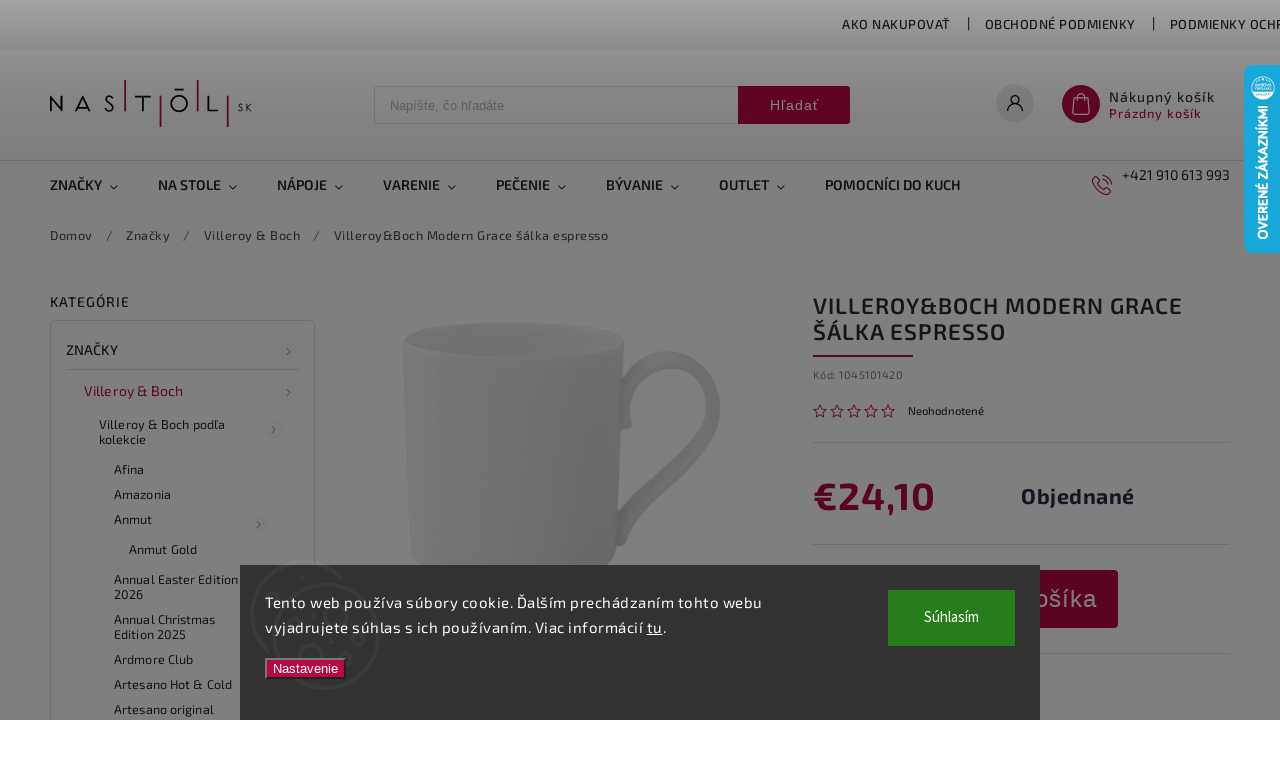

--- FILE ---
content_type: text/html; charset=utf-8
request_url: https://www.nastol.sk/villeroy-boch-modern-grace-salka-espresso/
body_size: 34542
content:
<!doctype html><html lang="sk" dir="ltr" class="header-background-light external-fonts-loaded"><head><meta charset="utf-8" /><meta name="viewport" content="width=device-width,initial-scale=1" /><title>Villeroy&amp;Boch Modern Grace šálka espresso - Nastol.sk</title><link rel="preconnect" href="https://cdn.myshoptet.com" /><link rel="dns-prefetch" href="https://cdn.myshoptet.com" /><link rel="preload" href="https://cdn.myshoptet.com/prj/dist/master/cms/libs/jquery/jquery-1.11.3.min.js" as="script" /><link href="https://cdn.myshoptet.com/prj/dist/master/cms/templates/frontend_templates/shared/css/font-face/source-sans-3.css" rel="stylesheet"><link href="https://cdn.myshoptet.com/prj/dist/master/cms/templates/frontend_templates/shared/css/font-face/exo-2.css" rel="stylesheet"><script>
dataLayer = [];
dataLayer.push({'shoptet' : {
    "pageId": 675,
    "pageType": "productDetail",
    "currency": "EUR",
    "currencyInfo": {
        "decimalSeparator": ",",
        "exchangeRate": 1,
        "priceDecimalPlaces": 2,
        "symbol": "\u20ac",
        "symbolLeft": 1,
        "thousandSeparator": " "
    },
    "language": "sk",
    "projectId": 570302,
    "product": {
        "id": 1724,
        "guid": "205f954e-d316-11ed-bed2-32b888b76c62",
        "hasVariants": false,
        "codes": [
            {
                "code": 1045101420
            }
        ],
        "code": "1045101420",
        "name": "Villeroy&Boch Modern Grace \u0161\u00e1lka espresso",
        "appendix": "",
        "weight": 0,
        "currentCategory": "Zna\u010dky | Villeroy & Boch",
        "currentCategoryGuid": "539e14b8-d7b4-11e0-9a5c-feab5ed617ed",
        "defaultCategory": "Zna\u010dky | Villeroy & Boch",
        "defaultCategoryGuid": "539e14b8-d7b4-11e0-9a5c-feab5ed617ed",
        "currency": "EUR",
        "priceWithVat": 24.100000000000001
    },
    "stocks": [
        {
            "id": "ext",
            "title": "Sklad",
            "isDeliveryPoint": 0,
            "visibleOnEshop": 1
        }
    ],
    "cartInfo": {
        "id": null,
        "freeShipping": false,
        "freeShippingFrom": 100,
        "leftToFreeGift": {
            "formattedPrice": "\u20ac0",
            "priceLeft": 0
        },
        "freeGift": false,
        "leftToFreeShipping": {
            "priceLeft": 100,
            "dependOnRegion": 0,
            "formattedPrice": "\u20ac100"
        },
        "discountCoupon": [],
        "getNoBillingShippingPrice": {
            "withoutVat": 0,
            "vat": 0,
            "withVat": 0
        },
        "cartItems": [],
        "taxMode": "ORDINARY"
    },
    "cart": [],
    "customer": {
        "priceRatio": 1,
        "priceListId": 1,
        "groupId": null,
        "registered": false,
        "mainAccount": false
    }
}});
dataLayer.push({'cookie_consent' : {
    "marketing": "denied",
    "analytics": "denied"
}});
document.addEventListener('DOMContentLoaded', function() {
    shoptet.consent.onAccept(function(agreements) {
        if (agreements.length == 0) {
            return;
        }
        dataLayer.push({
            'cookie_consent' : {
                'marketing' : (agreements.includes(shoptet.config.cookiesConsentOptPersonalisation)
                    ? 'granted' : 'denied'),
                'analytics': (agreements.includes(shoptet.config.cookiesConsentOptAnalytics)
                    ? 'granted' : 'denied')
            },
            'event': 'cookie_consent'
        });
    });
});
</script>
<meta property="og:type" content="website"><meta property="og:site_name" content="nastol.sk"><meta property="og:url" content="https://www.nastol.sk/villeroy-boch-modern-grace-salka-espresso/"><meta property="og:title" content="Villeroy&amp;Boch Modern Grace šálka espresso - Nastol.sk"><meta name="author" content="Nastol.sk"><meta name="web_author" content="Shoptet.sk"><meta name="dcterms.rightsHolder" content="www.nastol.sk"><meta name="robots" content="index,follow"><meta property="og:image" content="https://cdn.myshoptet.com/usr/www.nastol.sk/user/shop/big/1724_villeroy-boch-modern-grace-salka-espresso.jpg?642c6bb5"><meta property="og:description" content="Villeroy&amp;Boch Modern Grace šálka espresso. "><meta name="description" content="Villeroy&amp;Boch Modern Grace šálka espresso. "><meta property="product:price:amount" content="24.1"><meta property="product:price:currency" content="EUR"><style>:root {--color-primary: #B70945;--color-primary-h: 339;--color-primary-s: 91%;--color-primary-l: 38%;--color-primary-hover: #B70945;--color-primary-hover-h: 339;--color-primary-hover-s: 91%;--color-primary-hover-l: 38%;--color-secondary: #B70945;--color-secondary-h: 339;--color-secondary-s: 91%;--color-secondary-l: 38%;--color-secondary-hover: #9A103F;--color-secondary-hover-h: 340;--color-secondary-hover-s: 81%;--color-secondary-hover-l: 33%;--color-tertiary: #ffc807;--color-tertiary-h: 47;--color-tertiary-s: 100%;--color-tertiary-l: 51%;--color-tertiary-hover: #ffbb00;--color-tertiary-hover-h: 44;--color-tertiary-hover-s: 100%;--color-tertiary-hover-l: 50%;--color-header-background: #ffffff;--template-font: "Source Sans 3";--template-headings-font: "Exo 2";--header-background-url: url("[data-uri]");--cookies-notice-background: #1A1937;--cookies-notice-color: #F8FAFB;--cookies-notice-button-hover: #f5f5f5;--cookies-notice-link-hover: #27263f;--templates-update-management-preview-mode-content: "Náhľad aktualizácií šablóny je aktívny pre váš prehliadač."}</style>
    <script>var shoptet = shoptet || {};</script>
    <script src="https://cdn.myshoptet.com/prj/dist/master/shop/dist/main-3g-header.js.05f199e7fd2450312de2.js"></script>
<!-- User include --><!-- service 627(275) html code header -->
<script src="https://ajax.googleapis.com/ajax/libs/webfont/1.6.26/webfont.js"></script>
<link rel="stylesheet" href="https://cdnjs.cloudflare.com/ajax/libs/twitter-bootstrap/4.4.1/css/bootstrap-grid.min.css" />
<link rel="stylesheet" href="https://code.jquery.com/ui/1.12.0/themes/smoothness/jquery-ui.css" />
<link rel="stylesheet" href="https://cdn.myshoptet.com/usr/shoptet.tomashlad.eu/user/documents/extras/shoptet-font/font.css"/>
<link rel="stylesheet" href="https://cdn.myshoptet.com/usr/shoptet.tomashlad.eu/user/documents/extras/rubin/animate.css">
<link href="https://fonts.googleapis.com/css?family=Poppins:300,400,500,600,700,800&display=swap&subset=latin-ext" rel="stylesheet">
<link rel="stylesheet" href="https://cdn.jsdelivr.net/npm/slick-carousel@1.8.1/slick/slick.css" />
<link rel="stylesheet" href="https://cdn.myshoptet.com/usr/shoptet.tomashlad.eu/user/documents/extras/rubin/screen.css?v0133"/>

<style>
textarea.form-control {
    border-radius: 15px;
    font-family: 'Source Sans 3', sans-serif;
}
body {font-family: 'Exo 2', sans-serif;}
.button, .products .product button, .products .product .btn, .btn.btn-primary, .flags .flag.flag-new, .welcome-wrapper h1:before, input[type="checkbox"]:checked:after, .cart-table .related .cart-related-button .btn, .ordering-process .cart-content.checkout-box-wrapper,  .ordering-process .checkout-box, .top-navigation-bar .nav-part .top-navigation-tools .top-nav-button-account, .ordering-process .cart-empty .col-md-4 .cart-content, .customer-page #content table thead, .in-objednavky #content table thead, .in-klient-hodnoceni #content table thead, .in-klient-diskuze #content table thead, .ui-slider-horizontal .ui-slider-range {
background-color: #B70945;
}
.flags .flag.flag-new:after {border-left-color:  #B70945;}
.product-top .add-to-cart button:hover, .add-to-cart-button.btn:hover, .cart-content .next-step .btn:hover {background: #9A103F;}

.add-to-cart-button.btn, .flags .flag-discount, .cart-content .next-step .btn {
    background:  #B70945;
}

a {color: #222222;}
.content-wrapper p a, .product-top .price-line .price-final, .subcategories li a:hover, .category-header input[type="radio"] + label:hover,  .ui-slider-horizontal .ui-slider-handle, .product-top .price-line .price-fina, .shp-tabs .shp-tab-link:hover, .type-detail .tab-content .detail-parameters th a, .type-detail .tab-content .detail-parameters td a, #header .top-navigation-contacts .project-phone:before, #header .top-navigation-contacts .project-email:before, .product-top .p-detail-info > div a, .sidebar .filters-wrapper .toggle-filters {
color: #B70945;
}
#checkoutContent .cart-content .box .form-group .btn, .sidebar .box.client-center-box ul .logout a, .stars a.star::before, .stars span.star::before {
color: #B70945 !important;
}
a:hover, #header .navigation-buttons .btn .cart-price, .products .product .ratings-wrapper .stars .star, .product-top .p-detail-info .stars-wrapper .stars .star, .products .product .prices .price-final strong, .hp-middle-banner .middle-banner-caption h2, ol.top-products li a strong, .categories .topic.active > a, .categories ul.expanded li.active a, .product-top .p-detail-info > div:last-child a, ol.cart-header li.active strong span, ol.cart-header li.completed a span, #checkoutSidebar .next-step .next-step-back, ul.manufacturers h2  {
color: #B70945;
}
button, .button, .btn, .btn-primary, #header .navigation-buttons .btn:before, .user-action-tabs li.active a::after, .category-header input[type="radio"]:checked + label, .shp-tabs-holder ul.shp-tabs li.active a {
cursor: pointer;
background-color: #B70945;
color: #fff;
}
button:hover, .button:hover, .btn:hover, .btn-primary:hover, .products .product .btn:hover {
background-color: #B70945;
color: #fff;
}
.user-action-tabs li.active a::before, input[type="checkbox"]:checked:before, input[type="checkbox"]:checked + label::before, input[type="radio"]:checked + label::before, .sidebar .box.client-center-box ul .logout a, .sidebar .filters-wrapper .toggle-filters {
  border-color: #B70945;
}
#carousel .carousel-slide-caption h2:before,
.h4::after, .content h4::after, .category-title::after, .p-detail-inner h1::after, h1:after, article h1::after, h4.homepage-group-title::after, .h4.homepage-group-title::after, footer h4:before, .products-related-header:after, ol.cart-header li.active strong span::before, ol.cart-header li.completed a span::before, input[type="checkbox"]:checked + label::after, input[type="radio"]:checked + label::after, .latest-contribution-wrapper h2:before {
background: #B70945;
}
.next-to-carousel-banners .banner-wrapper .small-banner:hover .icon-box {
background: #B70945;
border-color: #B70945;
}
.sidebar .box-poll .poll-result > div {
border-color: #B70945;
background-color: #B70945;
}
.p-image-wrapper .flags-extra .flag.flag.flag-discount, .flags-extra .flag.flag.flag-discount {
background: #B70945 !important;
}
@media only screen and (max-width: 768px) {
.top-navigation-bar .nav-part .responsive-tools a[data-target="navigation"] {
background: #B70945;
}
}
@media screen and (max-width: 767px) {
body.template-11.mobile-header-version-1 #dklabBanplusNadHlavickou {
position: relative;
top: 90px !important;
z-index: 2;
}
}
footer .news-item-widget h5 a {color:#909090 !important}
</style>
<link rel="stylesheet" href="https://cdn.myshoptet.com/usr/rubin.shoptetak.cz/user/documents/rubin2.css?v1"/>
<style>.top-navigation-bar .top-navigation-menu {overflow: hidden;}</style>
<style>
.wrong-template {
    text-align: center;
    padding: 30px;
    background: #000;
    color: #fff;
    font-size: 20px;
    position: fixed;
    width: 100%;
    height: 100%;
    z-index: 99999999;
    top: 0;
    left: 0;
    padding-top: 20vh;
}
.wrong-template span {
    display: block;
    font-size: 15px;
    margin-top: 25px;
    opacity: 0.7;
}
.wrong-template span a {color: #fff; text-decoration: underline;}
footer .custom-footer > div.newsletter form .consents-first {max-width: 100%;}

@media (max-width: 480px) {
.form-control {font-size: 16px;}
}
form#formAffiliateLogin .password-helper {margin-top: 15px;}
form#formAffiliateLogin .password-helper a {display: block; margin-bottom: 5px;}
.ordering-process .next-step-back {color:black !important;background:transparent !important;font-size:14px !important;}

</style>

<style>
.quantity button .decrease__sign {display: none;}
@media only screen and (max-width: 767px) {
html[lang="de"] .products-block.products .product button, .products-block.products .product .btn {width: 100% !important;padding:0px 5px;}
}
.co-shipping-address .form-group strong {padding-right:10px;}
.advanced-parameter-inner img, .cart-widget-product-image img, .search-whisperer img {height:auto;}
.advancedOrder__buttons {display: flex;align-items: center;justify-content: center;}
.advancedOrder__buttons .next-step-back {
width: auto;
min-width: 80px;
border-radius: 4px;
height: 38px;
border: none;
display: flex !important;
color: #B70945;
font-weight: 300;
align-items: center;
justify-content: center;
text-decoration: none;
transition: 0.3s;
font-size: 1.1em;
letter-spacing: 1px;
line-height: 40px;
font-family: 'Poppins';
padding: 0 15px;
margin-right: 15px;
background: transparent;
border: 1px solid #B70945;
}
.advancedOrder__buttons .next-step-back:hover {background: #f2f2f2;}
@media (max-width: 768px) {
.advancedOrder__buttons .next-step-back {margin: 0 auto;padding: 0 10px;line-height: 1em;}
}
img {height:auto;}
.news-wrapper .news-item .image img, .blog-wrapper .news-item .image img {object-fit:cover;}
.products-top-wrapper .toggle-top-products {border: none;}
</style>

<!-- project html code header -->
<style>
#navigation > div > ul.menu-level-1 > li.menu-item-673.ext > ul > li.menu-item-675.has-third-level > div > ul {
 display: none !important;
}

.white-carousel-text {
 color: white !important;
}

@media only screen and (max-width: 767px) {
 #carousel .carousel-slide-caption {
  background: none !important;
 }
}
</style>

<!-- Google Tag Manager -->
<script>(function(w,d,s,l,i){w[l]=w[l]||[];w[l].push({'gtm.start':
new Date().getTime(),event:'gtm.js'});var f=d.getElementsByTagName(s)[0],
j=d.createElement(s),dl=l!='dataLayer'?'&l='+l:'';j.async=true;j.src=
'https://www.googletagmanager.com/gtm.js?id='+i+dl;f.parentNode.insertBefore(j,f);
})(window,document,'script','dataLayer','GTM-WS5M65P');</script>
<!-- End Google Tag Manager -->
<!-- /User include --><link rel="shortcut icon" href="/favicon.ico" type="image/x-icon" /><link rel="canonical" href="https://www.nastol.sk/villeroy-boch-modern-grace-salka-espresso/" />    <script>
        var _hwq = _hwq || [];
        _hwq.push(['setKey', 'A96DE5FC4188024BD3E9AA217F2A2F5B']);
        _hwq.push(['setTopPos', '0']);
        _hwq.push(['showWidget', '22']);
        (function() {
            var ho = document.createElement('script');
            ho.src = 'https://sk.im9.cz/direct/i/gjs.php?n=wdgt&sak=A96DE5FC4188024BD3E9AA217F2A2F5B';
            var s = document.getElementsByTagName('script')[0]; s.parentNode.insertBefore(ho, s);
        })();
    </script>
    <!-- Global site tag (gtag.js) - Google Analytics -->
    <script async src="https://www.googletagmanager.com/gtag/js?id=G-L2PMN0SSJK"></script>
    <script>
        
        window.dataLayer = window.dataLayer || [];
        function gtag(){dataLayer.push(arguments);}
        

                    console.debug('default consent data');

            gtag('consent', 'default', {"ad_storage":"denied","analytics_storage":"denied","ad_user_data":"denied","ad_personalization":"denied","wait_for_update":500});
            dataLayer.push({
                'event': 'default_consent'
            });
        
        gtag('js', new Date());

                gtag('config', 'UA-212277637-14', { 'groups': "UA" });
        
                gtag('config', 'G-L2PMN0SSJK', {"groups":"GA4","send_page_view":false,"content_group":"productDetail","currency":"EUR","page_language":"sk"});
        
                gtag('config', 'AW-11403069708', {"allow_enhanced_conversions":true});
        
        
        
        
        
                    gtag('event', 'page_view', {"send_to":"GA4","page_language":"sk","content_group":"productDetail","currency":"EUR"});
        
                gtag('set', 'currency', 'EUR');

        gtag('event', 'view_item', {
            "send_to": "UA",
            "items": [
                {
                    "id": "1045101420",
                    "name": "Villeroy&Boch Modern Grace \u0161\u00e1lka espresso",
                    "category": "Zna\u010dky \/ Villeroy & Boch",
                                                            "price": 19.59
                }
            ]
        });
        
        
        
        
        
                    gtag('event', 'view_item', {"send_to":"GA4","page_language":"sk","content_group":"productDetail","value":19.59,"currency":"EUR","items":[{"item_id":"1045101420","item_name":"Villeroy&Boch Modern Grace \u0161\u00e1lka espresso","item_category":"Zna\u010dky","item_category2":"Villeroy & Boch","price":19.59,"quantity":1,"index":0}]});
        
        
        
        
        
        
        
        document.addEventListener('DOMContentLoaded', function() {
            if (typeof shoptet.tracking !== 'undefined') {
                for (var id in shoptet.tracking.bannersList) {
                    gtag('event', 'view_promotion', {
                        "send_to": "UA",
                        "promotions": [
                            {
                                "id": shoptet.tracking.bannersList[id].id,
                                "name": shoptet.tracking.bannersList[id].name,
                                "position": shoptet.tracking.bannersList[id].position
                            }
                        ]
                    });
                }
            }

            shoptet.consent.onAccept(function(agreements) {
                if (agreements.length !== 0) {
                    console.debug('gtag consent accept');
                    var gtagConsentPayload =  {
                        'ad_storage': agreements.includes(shoptet.config.cookiesConsentOptPersonalisation)
                            ? 'granted' : 'denied',
                        'analytics_storage': agreements.includes(shoptet.config.cookiesConsentOptAnalytics)
                            ? 'granted' : 'denied',
                                                                                                'ad_user_data': agreements.includes(shoptet.config.cookiesConsentOptPersonalisation)
                            ? 'granted' : 'denied',
                        'ad_personalization': agreements.includes(shoptet.config.cookiesConsentOptPersonalisation)
                            ? 'granted' : 'denied',
                        };
                    console.debug('update consent data', gtagConsentPayload);
                    gtag('consent', 'update', gtagConsentPayload);
                    dataLayer.push(
                        { 'event': 'update_consent' }
                    );
                }
            });
        });
    </script>
<script>
    (function(t, r, a, c, k, i, n, g) { t['ROIDataObject'] = k;
    t[k]=t[k]||function(){ (t[k].q=t[k].q||[]).push(arguments) },t[k].c=i;n=r.createElement(a),
    g=r.getElementsByTagName(a)[0];n.async=1;n.src=c;g.parentNode.insertBefore(n,g)
    })(window, document, 'script', '//www.heureka.sk/ocm/sdk.js?source=shoptet&version=2&page=product_detail', 'heureka', 'sk');

    heureka('set_user_consent', 0);
</script>
</head><body class="desktop id-675 in-villeroy-boch template-11 type-product type-detail multiple-columns-body columns-mobile-2 columns-3 blank-mode blank-mode-css ums_forms_redesign--off ums_a11y_category_page--on ums_discussion_rating_forms--off ums_flags_display_unification--on ums_a11y_login--on mobile-header-version-1">
        <div id="fb-root"></div>
        <script>
            window.fbAsyncInit = function() {
                FB.init({
//                    appId            : 'your-app-id',
                    autoLogAppEvents : true,
                    xfbml            : true,
                    version          : 'v19.0'
                });
            };
        </script>
        <script async defer crossorigin="anonymous" src="https://connect.facebook.net/sk_SK/sdk.js"></script>    <div class="siteCookies siteCookies--bottom siteCookies--dark js-siteCookies" role="dialog" data-testid="cookiesPopup" data-nosnippet>
        <div class="siteCookies__form">
            <div class="siteCookies__content">
                <div class="siteCookies__text">
                    Tento web používa súbory cookie. Ďalším prechádzaním tohto webu vyjadrujete súhlas s ich používaním. Viac informácií <a href="/podmienky-ochrany-osobnych-udajov/" target=\"_blank\" rel=\"noopener noreferrer\">tu</a>.
                </div>
                <p class="siteCookies__links">
                    <button class="siteCookies__link js-cookies-settings" aria-label="Nastavenia cookies" data-testid="cookiesSettings">Nastavenie</button>
                </p>
            </div>
            <div class="siteCookies__buttonWrap">
                                <button class="siteCookies__button js-cookiesConsentSubmit" value="all" aria-label="Prijať cookies" data-testid="buttonCookiesAccept">Súhlasím</button>
            </div>
        </div>
        <script>
            document.addEventListener("DOMContentLoaded", () => {
                const siteCookies = document.querySelector('.js-siteCookies');
                document.addEventListener("scroll", shoptet.common.throttle(() => {
                    const st = document.documentElement.scrollTop;
                    if (st > 1) {
                        siteCookies.classList.add('siteCookies--scrolled');
                    } else {
                        siteCookies.classList.remove('siteCookies--scrolled');
                    }
                }, 100));
            });
        </script>
    </div>
<a href="#content" class="skip-link sr-only">Prejsť na obsah</a><div class="overall-wrapper"><div class="user-action"><div class="container">
    <div class="user-action-in">
                    <div id="login" class="user-action-login popup-widget login-widget" role="dialog" aria-labelledby="loginHeading">
        <div class="popup-widget-inner">
                            <h2 id="loginHeading">Prihlásenie k vášmu účtu</h2><div id="customerLogin"><form action="/action/Customer/Login/" method="post" id="formLoginIncluded" class="csrf-enabled formLogin" data-testid="formLogin"><input type="hidden" name="referer" value="" /><div class="form-group"><div class="input-wrapper email js-validated-element-wrapper no-label"><input type="email" name="email" class="form-control" autofocus placeholder="E-mailová adresa (napr. jan@novak.sk)" data-testid="inputEmail" autocomplete="email" required /></div></div><div class="form-group"><div class="input-wrapper password js-validated-element-wrapper no-label"><input type="password" name="password" class="form-control" placeholder="Heslo" data-testid="inputPassword" autocomplete="current-password" required /><span class="no-display">Nemôžete vyplniť toto pole</span><input type="text" name="surname" value="" class="no-display" /></div></div><div class="form-group"><div class="login-wrapper"><button type="submit" class="btn btn-secondary btn-text btn-login" data-testid="buttonSubmit">Prihlásiť sa</button><div class="password-helper"><a href="/registracia/" data-testid="signup" rel="nofollow">Nová registrácia</a><a href="/klient/zabudnute-heslo/" rel="nofollow">Zabudnuté heslo</a></div></div></div></form>
</div>                    </div>
    </div>

                            <div id="cart-widget" class="user-action-cart popup-widget cart-widget loader-wrapper" data-testid="popupCartWidget" role="dialog" aria-hidden="true">
    <div class="popup-widget-inner cart-widget-inner place-cart-here">
        <div class="loader-overlay">
            <div class="loader"></div>
        </div>
    </div>

    <div class="cart-widget-button">
        <a href="/kosik/" class="btn btn-conversion" id="continue-order-button" rel="nofollow" data-testid="buttonNextStep">Pokračovať do košíka</a>
    </div>
</div>
            </div>
</div>
</div><div class="top-navigation-bar" data-testid="topNavigationBar">

    <div class="container">

        <div class="top-navigation-contacts">
            <strong>Zákaznícka podpora:</strong><a href="tel:+421910613993" class="project-phone" aria-label="Zavolať na +421910613993" data-testid="contactboxPhone"><span>+421 910 613 993</span></a>        </div>

                            <div class="top-navigation-menu">
                <div class="top-navigation-menu-trigger"></div>
                <ul class="top-navigation-bar-menu">
                                            <li class="top-navigation-menu-item-27">
                            <a href="/ako-nakupovat/">Ako nakupovať</a>
                        </li>
                                            <li class="top-navigation-menu-item-39">
                            <a href="/obchodne-podmienky/">Obchodné podmienky</a>
                        </li>
                                            <li class="top-navigation-menu-item-691">
                            <a href="/podmienky-ochrany-osobnych-udajov/">Podmienky ochrany osobných údajov</a>
                        </li>
                                            <li class="top-navigation-menu-item-1646">
                            <a href="/adresa-predajne/">Adresa predajne</a>
                        </li>
                                    </ul>
                <ul class="top-navigation-bar-menu-helper"></ul>
            </div>
        
        <div class="top-navigation-tools">
            <div class="responsive-tools">
                <a href="#" class="toggle-window" data-target="search" aria-label="Hľadať" data-testid="linkSearchIcon"></a>
                                                            <a href="#" class="toggle-window" data-target="login"></a>
                                                    <a href="#" class="toggle-window" data-target="navigation" aria-label="Menu" data-testid="hamburgerMenu"></a>
            </div>
                        <button class="top-nav-button top-nav-button-login toggle-window" type="button" data-target="login" aria-haspopup="dialog" aria-controls="login" aria-expanded="false" data-testid="signin"><span>Prihlásenie</span></button>        </div>

    </div>

</div>
<header id="header"><div class="container navigation-wrapper">
    <div class="header-top">
        <div class="site-name-wrapper">
            <div class="site-name"><a href="/" data-testid="linkWebsiteLogo"><img src="https://cdn.myshoptet.com/usr/www.nastol.sk/user/logos/na_stol_logo_(3).svg" alt="Nastol.sk" fetchpriority="low" /></a></div>        </div>
        <div class="search" itemscope itemtype="https://schema.org/WebSite">
            <meta itemprop="headline" content="Villeroy &amp; Boch"/><meta itemprop="url" content="https://www.nastol.sk"/><meta itemprop="text" content="Villeroy&amp;amp;Boch Modern Grace šálka espresso. "/>            <form action="/action/ProductSearch/prepareString/" method="post"
    id="formSearchForm" class="search-form compact-form js-search-main"
    itemprop="potentialAction" itemscope itemtype="https://schema.org/SearchAction" data-testid="searchForm">
    <fieldset>
        <meta itemprop="target"
            content="https://www.nastol.sk/vyhladavanie/?string={string}"/>
        <input type="hidden" name="language" value="sk"/>
        
            
<input
    type="search"
    name="string"
        class="query-input form-control search-input js-search-input"
    placeholder="Napíšte, čo hľadáte"
    autocomplete="off"
    required
    itemprop="query-input"
    aria-label="Vyhľadávanie"
    data-testid="searchInput"
>
            <button type="submit" class="btn btn-default" data-testid="searchBtn">Hľadať</button>
        
    </fieldset>
</form>
        </div>
        <div class="navigation-buttons">
                
    <a href="/kosik/" class="btn btn-icon toggle-window cart-count" data-target="cart" data-hover="true" data-redirect="true" data-testid="headerCart" rel="nofollow" aria-haspopup="dialog" aria-expanded="false" aria-controls="cart-widget">
        
                <span class="sr-only">Nákupný košík</span>
        
            <span class="cart-price visible-lg-inline-block" data-testid="headerCartPrice">
                                    Prázdny košík                            </span>
        
    
            </a>
        </div>
    </div>
    <nav id="navigation" aria-label="Hlavné menu" data-collapsible="true"><div class="navigation-in menu"><ul class="menu-level-1" role="menubar" data-testid="headerMenuItems"><li class="menu-item-673 ext" role="none"><a href="/znacky/" data-testid="headerMenuItem" role="menuitem" aria-haspopup="true" aria-expanded="false"><b>Značky</b><span class="submenu-arrow"></span></a><ul class="menu-level-2" aria-label="Značky" tabindex="-1" role="menu"><li class="menu-item-675 has-third-level active" role="none"><a href="/villeroy-boch/" class="menu-image" data-testid="headerMenuItem" tabindex="-1" aria-hidden="true"><img src="data:image/svg+xml,%3Csvg%20width%3D%22140%22%20height%3D%22100%22%20xmlns%3D%22http%3A%2F%2Fwww.w3.org%2F2000%2Fsvg%22%3E%3C%2Fsvg%3E" alt="" aria-hidden="true" width="140" height="100"  data-src="https://cdn.myshoptet.com/usr/www.nastol.sk/user/categories/thumb/villeroy_a_boch.jpg" fetchpriority="low" /></a><div><a href="/villeroy-boch/" data-testid="headerMenuItem" role="menuitem"><span>Villeroy &amp; Boch</span></a>
                                                    <ul class="menu-level-3" role="menu">
                                                                    <li class="menu-item-1524" role="none">
                                        <a href="/villeroy-boch-podla-kolekcie/" data-testid="headerMenuItem" role="menuitem">
                                            Villeroy &amp; Boch podľa kolekcie</a>                                    </li>
                                                            </ul>
                        </div></li><li class="menu-item-676" role="none"><a href="/le-creuset/" class="menu-image" data-testid="headerMenuItem" tabindex="-1" aria-hidden="true"><img src="data:image/svg+xml,%3Csvg%20width%3D%22140%22%20height%3D%22100%22%20xmlns%3D%22http%3A%2F%2Fwww.w3.org%2F2000%2Fsvg%22%3E%3C%2Fsvg%3E" alt="" aria-hidden="true" width="140" height="100"  data-src="https://cdn.myshoptet.com/usr/www.nastol.sk/user/categories/thumb/le_creuset.jpg" fetchpriority="low" /></a><div><a href="/le-creuset/" data-testid="headerMenuItem" role="menuitem"><span>Le creuset</span></a>
                        </div></li><li class="menu-item-677" role="none"><a href="/sander/" class="menu-image" data-testid="headerMenuItem" tabindex="-1" aria-hidden="true"><img src="data:image/svg+xml,%3Csvg%20width%3D%22140%22%20height%3D%22100%22%20xmlns%3D%22http%3A%2F%2Fwww.w3.org%2F2000%2Fsvg%22%3E%3C%2Fsvg%3E" alt="" aria-hidden="true" width="140" height="100"  data-src="https://cdn.myshoptet.com/usr/www.nastol.sk/user/categories/thumb/sander.jpg" fetchpriority="low" /></a><div><a href="/sander/" data-testid="headerMenuItem" role="menuitem"><span>Sander</span></a>
                        </div></li><li class="menu-item-735" role="none"><a href="/wmf/" class="menu-image" data-testid="headerMenuItem" tabindex="-1" aria-hidden="true"><img src="data:image/svg+xml,%3Csvg%20width%3D%22140%22%20height%3D%22100%22%20xmlns%3D%22http%3A%2F%2Fwww.w3.org%2F2000%2Fsvg%22%3E%3C%2Fsvg%3E" alt="" aria-hidden="true" width="140" height="100"  data-src="https://cdn.myshoptet.com/usr/www.nastol.sk/user/categories/thumb/wmf.jpg" fetchpriority="low" /></a><div><a href="/wmf/" data-testid="headerMenuItem" role="menuitem"><span>WMF</span></a>
                        </div></li><li class="menu-item-738" role="none"><a href="/fissler/" class="menu-image" data-testid="headerMenuItem" tabindex="-1" aria-hidden="true"><img src="data:image/svg+xml,%3Csvg%20width%3D%22140%22%20height%3D%22100%22%20xmlns%3D%22http%3A%2F%2Fwww.w3.org%2F2000%2Fsvg%22%3E%3C%2Fsvg%3E" alt="" aria-hidden="true" width="140" height="100"  data-src="https://cdn.myshoptet.com/usr/www.nastol.sk/user/categories/thumb/fissler.jpg" fetchpriority="low" /></a><div><a href="/fissler/" data-testid="headerMenuItem" role="menuitem"><span>Fissler</span></a>
                        </div></li><li class="menu-item-741" role="none"><a href="/boska/" class="menu-image" data-testid="headerMenuItem" tabindex="-1" aria-hidden="true"><img src="data:image/svg+xml,%3Csvg%20width%3D%22140%22%20height%3D%22100%22%20xmlns%3D%22http%3A%2F%2Fwww.w3.org%2F2000%2Fsvg%22%3E%3C%2Fsvg%3E" alt="" aria-hidden="true" width="140" height="100"  data-src="https://cdn.myshoptet.com/usr/www.nastol.sk/user/categories/thumb/boska.jpg" fetchpriority="low" /></a><div><a href="/boska/" data-testid="headerMenuItem" role="menuitem"><span>Boska</span></a>
                        </div></li><li class="menu-item-744" role="none"><a href="/continenta/" class="menu-image" data-testid="headerMenuItem" tabindex="-1" aria-hidden="true"><img src="data:image/svg+xml,%3Csvg%20width%3D%22140%22%20height%3D%22100%22%20xmlns%3D%22http%3A%2F%2Fwww.w3.org%2F2000%2Fsvg%22%3E%3C%2Fsvg%3E" alt="" aria-hidden="true" width="140" height="100"  data-src="https://cdn.myshoptet.com/usr/www.nastol.sk/user/categories/thumb/continenta.jpg" fetchpriority="low" /></a><div><a href="/continenta/" data-testid="headerMenuItem" role="menuitem"><span>Continenta</span></a>
                        </div></li><li class="menu-item-747" role="none"><a href="/locherber/" class="menu-image" data-testid="headerMenuItem" tabindex="-1" aria-hidden="true"><img src="data:image/svg+xml,%3Csvg%20width%3D%22140%22%20height%3D%22100%22%20xmlns%3D%22http%3A%2F%2Fwww.w3.org%2F2000%2Fsvg%22%3E%3C%2Fsvg%3E" alt="" aria-hidden="true" width="140" height="100"  data-src="https://cdn.myshoptet.com/usr/www.nastol.sk/user/categories/thumb/locherber.jpg" fetchpriority="low" /></a><div><a href="/locherber/" data-testid="headerMenuItem" role="menuitem"><span>Locherber</span></a>
                        </div></li><li class="menu-item-750" role="none"><a href="/edzard/" class="menu-image" data-testid="headerMenuItem" tabindex="-1" aria-hidden="true"><img src="data:image/svg+xml,%3Csvg%20width%3D%22140%22%20height%3D%22100%22%20xmlns%3D%22http%3A%2F%2Fwww.w3.org%2F2000%2Fsvg%22%3E%3C%2Fsvg%3E" alt="" aria-hidden="true" width="140" height="100"  data-src="https://cdn.myshoptet.com/usr/www.nastol.sk/user/categories/thumb/edzard.jpg" fetchpriority="low" /></a><div><a href="/edzard/" data-testid="headerMenuItem" role="menuitem"><span>Edzard</span></a>
                        </div></li><li class="menu-item-753" role="none"><a href="/ihr/" class="menu-image" data-testid="headerMenuItem" tabindex="-1" aria-hidden="true"><img src="data:image/svg+xml,%3Csvg%20width%3D%22140%22%20height%3D%22100%22%20xmlns%3D%22http%3A%2F%2Fwww.w3.org%2F2000%2Fsvg%22%3E%3C%2Fsvg%3E" alt="" aria-hidden="true" width="140" height="100"  data-src="https://cdn.myshoptet.com/usr/www.nastol.sk/user/categories/thumb/ihr.jpg" fetchpriority="low" /></a><div><a href="/ihr/" data-testid="headerMenuItem" role="menuitem"><span>IHR</span></a>
                        </div></li><li class="menu-item-756" role="none"><a href="/kaheku/" class="menu-image" data-testid="headerMenuItem" tabindex="-1" aria-hidden="true"><img src="data:image/svg+xml,%3Csvg%20width%3D%22140%22%20height%3D%22100%22%20xmlns%3D%22http%3A%2F%2Fwww.w3.org%2F2000%2Fsvg%22%3E%3C%2Fsvg%3E" alt="" aria-hidden="true" width="140" height="100"  data-src="https://cdn.myshoptet.com/usr/www.nastol.sk/user/categories/thumb/kaheku.jpg" fetchpriority="low" /></a><div><a href="/kaheku/" data-testid="headerMenuItem" role="menuitem"><span>Kaheku</span></a>
                        </div></li><li class="menu-item-759" role="none"><a href="/cor/" class="menu-image" data-testid="headerMenuItem" tabindex="-1" aria-hidden="true"><img src="data:image/svg+xml,%3Csvg%20width%3D%22140%22%20height%3D%22100%22%20xmlns%3D%22http%3A%2F%2Fwww.w3.org%2F2000%2Fsvg%22%3E%3C%2Fsvg%3E" alt="" aria-hidden="true" width="140" height="100"  data-src="https://cdn.myshoptet.com/prj/dist/master/cms/templates/frontend_templates/00/img/folder.svg" fetchpriority="low" /></a><div><a href="/cor/" data-testid="headerMenuItem" role="menuitem"><span>Cor</span></a>
                        </div></li><li class="menu-item-762" role="none"><a href="/deckenkunst-manufacture/" class="menu-image" data-testid="headerMenuItem" tabindex="-1" aria-hidden="true"><img src="data:image/svg+xml,%3Csvg%20width%3D%22140%22%20height%3D%22100%22%20xmlns%3D%22http%3A%2F%2Fwww.w3.org%2F2000%2Fsvg%22%3E%3C%2Fsvg%3E" alt="" aria-hidden="true" width="140" height="100"  data-src="https://cdn.myshoptet.com/usr/www.nastol.sk/user/categories/thumb/decken.jpg" fetchpriority="low" /></a><div><a href="/deckenkunst-manufacture/" data-testid="headerMenuItem" role="menuitem"><span>DeckenKunst Manufacture</span></a>
                        </div></li><li class="menu-item-765" role="none"><a href="/cole-mason/" class="menu-image" data-testid="headerMenuItem" tabindex="-1" aria-hidden="true"><img src="data:image/svg+xml,%3Csvg%20width%3D%22140%22%20height%3D%22100%22%20xmlns%3D%22http%3A%2F%2Fwww.w3.org%2F2000%2Fsvg%22%3E%3C%2Fsvg%3E" alt="" aria-hidden="true" width="140" height="100"  data-src="https://cdn.myshoptet.com/usr/www.nastol.sk/user/categories/thumb/cole_a_mason.jpg" fetchpriority="low" /></a><div><a href="/cole-mason/" data-testid="headerMenuItem" role="menuitem"><span>Cole &amp; Mason</span></a>
                        </div></li></ul></li>
<li class="menu-item-683 ext" role="none"><a href="/na-stole/" data-testid="headerMenuItem" role="menuitem" aria-haspopup="true" aria-expanded="false"><b>Na stole</b><span class="submenu-arrow"></span></a><ul class="menu-level-2" aria-label="Na stole" tabindex="-1" role="menu"><li class="menu-item-684" role="none"><a href="/porcelanove-sety/" class="menu-image" data-testid="headerMenuItem" tabindex="-1" aria-hidden="true"><img src="data:image/svg+xml,%3Csvg%20width%3D%22140%22%20height%3D%22100%22%20xmlns%3D%22http%3A%2F%2Fwww.w3.org%2F2000%2Fsvg%22%3E%3C%2Fsvg%3E" alt="" aria-hidden="true" width="140" height="100"  data-src="https://cdn.myshoptet.com/usr/www.nastol.sk/user/categories/thumb/jed__lensk___s__pravy.jpg" fetchpriority="low" /></a><div><a href="/porcelanove-sety/" data-testid="headerMenuItem" role="menuitem"><span>Porcelánové sety</span></a>
                        </div></li><li class="menu-item-685" role="none"><a href="/cajniky-a-kanvice/" class="menu-image" data-testid="headerMenuItem" tabindex="-1" aria-hidden="true"><img src="data:image/svg+xml,%3Csvg%20width%3D%22140%22%20height%3D%22100%22%20xmlns%3D%22http%3A%2F%2Fwww.w3.org%2F2000%2Fsvg%22%3E%3C%2Fsvg%3E" alt="" aria-hidden="true" width="140" height="100"  data-src="https://cdn.myshoptet.com/usr/www.nastol.sk/user/categories/thumb/1041530460.png" fetchpriority="low" /></a><div><a href="/cajniky-a-kanvice/" data-testid="headerMenuItem" role="menuitem"><span>Čajníky a kanvice</span></a>
                        </div></li><li class="menu-item-686" role="none"><a href="/mliecniky/" class="menu-image" data-testid="headerMenuItem" tabindex="-1" aria-hidden="true"><img src="data:image/svg+xml,%3Csvg%20width%3D%22140%22%20height%3D%22100%22%20xmlns%3D%22http%3A%2F%2Fwww.w3.org%2F2000%2Fsvg%22%3E%3C%2Fsvg%3E" alt="" aria-hidden="true" width="140" height="100"  data-src="https://cdn.myshoptet.com/usr/www.nastol.sk/user/categories/thumb/mlie__niky.jpg" fetchpriority="low" /></a><div><a href="/mliecniky/" data-testid="headerMenuItem" role="menuitem"><span>Mliečniky</span></a>
                        </div></li><li class="menu-item-687" role="none"><a href="/cukornicky/" class="menu-image" data-testid="headerMenuItem" tabindex="-1" aria-hidden="true"><img src="data:image/svg+xml,%3Csvg%20width%3D%22140%22%20height%3D%22100%22%20xmlns%3D%22http%3A%2F%2Fwww.w3.org%2F2000%2Fsvg%22%3E%3C%2Fsvg%3E" alt="" aria-hidden="true" width="140" height="100"  data-src="https://cdn.myshoptet.com/usr/www.nastol.sk/user/categories/thumb/1041530960.png" fetchpriority="low" /></a><div><a href="/cukornicky/" data-testid="headerMenuItem" role="menuitem"><span>Cukorničky</span></a>
                        </div></li><li class="menu-item-795 has-third-level" role="none"><a href="/taniere/" class="menu-image" data-testid="headerMenuItem" tabindex="-1" aria-hidden="true"><img src="data:image/svg+xml,%3Csvg%20width%3D%22140%22%20height%3D%22100%22%20xmlns%3D%22http%3A%2F%2Fwww.w3.org%2F2000%2Fsvg%22%3E%3C%2Fsvg%3E" alt="" aria-hidden="true" width="140" height="100"  data-src="https://cdn.myshoptet.com/usr/www.nastol.sk/user/categories/thumb/1041532620.png" fetchpriority="low" /></a><div><a href="/taniere/" data-testid="headerMenuItem" role="menuitem"><span>Taniere</span></a>
                                                    <ul class="menu-level-3" role="menu">
                                                                    <li class="menu-item-909" role="none">
                                        <a href="/plytke-taniere/" data-testid="headerMenuItem" role="menuitem">
                                            Plytké taniere</a>,                                    </li>
                                                                    <li class="menu-item-912" role="none">
                                        <a href="/hlboke-taniere/" data-testid="headerMenuItem" role="menuitem">
                                            Hlboké taniere</a>,                                    </li>
                                                                    <li class="menu-item-915" role="none">
                                        <a href="/dezertne-taniere/" data-testid="headerMenuItem" role="menuitem">
                                            Dezertné taniere</a>,                                    </li>
                                                                    <li class="menu-item-918" role="none">
                                        <a href="/klubove-taniere/" data-testid="headerMenuItem" role="menuitem">
                                            Klubové taniere</a>,                                    </li>
                                                                    <li class="menu-item-921" role="none">
                                        <a href="/prilohove-taniere/" data-testid="headerMenuItem" role="menuitem">
                                            Prílohové taniere</a>,                                    </li>
                                                                    <li class="menu-item-924" role="none">
                                        <a href="/taniere-na-chlieb/" data-testid="headerMenuItem" role="menuitem">
                                            Taniere na chlieb</a>,                                    </li>
                                                                    <li class="menu-item-927" role="none">
                                        <a href="/taniere-na-cestoviny/" data-testid="headerMenuItem" role="menuitem">
                                            Taniere na cestoviny</a>,                                    </li>
                                                                    <li class="menu-item-930" role="none">
                                        <a href="/specialne-taniere/" data-testid="headerMenuItem" role="menuitem">
                                            Špeciálne taniere</a>,                                    </li>
                                                                    <li class="menu-item-1529" role="none">
                                        <a href="/taniere-na-salat/" data-testid="headerMenuItem" role="menuitem">
                                            Taniere na šalát</a>                                    </li>
                                                            </ul>
                        </div></li><li class="menu-item-798 has-third-level" role="none"><a href="/misy-a-misky/" class="menu-image" data-testid="headerMenuItem" tabindex="-1" aria-hidden="true"><img src="data:image/svg+xml,%3Csvg%20width%3D%22140%22%20height%3D%22100%22%20xmlns%3D%22http%3A%2F%2Fwww.w3.org%2F2000%2Fsvg%22%3E%3C%2Fsvg%3E" alt="" aria-hidden="true" width="140" height="100"  data-src="https://cdn.myshoptet.com/usr/www.nastol.sk/user/categories/thumb/1041533810.png" fetchpriority="low" /></a><div><a href="/misy-a-misky/" data-testid="headerMenuItem" role="menuitem"><span>Misy a misky</span></a>
                                                    <ul class="menu-level-3" role="menu">
                                                                    <li class="menu-item-933" role="none">
                                        <a href="/misy-a-misky-na-polievku/" data-testid="headerMenuItem" role="menuitem">
                                            Misy a misky na polievku</a>,                                    </li>
                                                                    <li class="menu-item-936" role="none">
                                        <a href="/salatove-misy/" data-testid="headerMenuItem" role="menuitem">
                                            Šalátové misy</a>,                                    </li>
                                                                    <li class="menu-item-939" role="none">
                                        <a href="/musli-misky/" data-testid="headerMenuItem" role="menuitem">
                                            Musli misky</a>,                                    </li>
                                                                    <li class="menu-item-942" role="none">
                                        <a href="/kompotove-misky/" data-testid="headerMenuItem" role="menuitem">
                                            Kompótové misky</a>,                                    </li>
                                                                    <li class="menu-item-945" role="none">
                                        <a href="/mini-misky/" data-testid="headerMenuItem" role="menuitem">
                                            Mini misky</a>,                                    </li>
                                                                    <li class="menu-item-948" role="none">
                                        <a href="/misky-na-vajicka/" data-testid="headerMenuItem" role="menuitem">
                                            Misky na vajíčka</a>                                    </li>
                                                            </ul>
                        </div></li><li class="menu-item-801 has-third-level" role="none"><a href="/servirovanie/" class="menu-image" data-testid="headerMenuItem" tabindex="-1" aria-hidden="true"><img src="data:image/svg+xml,%3Csvg%20width%3D%22140%22%20height%3D%22100%22%20xmlns%3D%22http%3A%2F%2Fwww.w3.org%2F2000%2Fsvg%22%3E%3C%2Fsvg%3E" alt="" aria-hidden="true" width="140" height="100"  data-src="https://cdn.myshoptet.com/usr/www.nastol.sk/user/categories/thumb/1041532290-1.png" fetchpriority="low" /></a><div><a href="/servirovanie/" data-testid="headerMenuItem" role="menuitem"><span>Servírovanie</span></a>
                                                    <ul class="menu-level-3" role="menu">
                                                                    <li class="menu-item-951" role="none">
                                        <a href="/podnosy/" data-testid="headerMenuItem" role="menuitem">
                                            Podnosy</a>,                                    </li>
                                                                    <li class="menu-item-954" role="none">
                                        <a href="/podnosy-na-tortu-a-kolace/" data-testid="headerMenuItem" role="menuitem">
                                            Podnosy na tortu a koláče</a>,                                    </li>
                                                                    <li class="menu-item-957" role="none">
                                        <a href="/nerezove-podnosy/" data-testid="headerMenuItem" role="menuitem">
                                            Nerezové podnosy</a>,                                    </li>
                                                                    <li class="menu-item-960" role="none">
                                        <a href="/etazery/" data-testid="headerMenuItem" role="menuitem">
                                            Etažéry</a>                                    </li>
                                                            </ul>
                        </div></li><li class="menu-item-804" role="none"><a href="/omacniky/" class="menu-image" data-testid="headerMenuItem" tabindex="-1" aria-hidden="true"><img src="data:image/svg+xml,%3Csvg%20width%3D%22140%22%20height%3D%22100%22%20xmlns%3D%22http%3A%2F%2Fwww.w3.org%2F2000%2Fsvg%22%3E%3C%2Fsvg%3E" alt="" aria-hidden="true" width="140" height="100"  data-src="https://cdn.myshoptet.com/usr/www.nastol.sk/user/categories/thumb/163313450.png" fetchpriority="low" /></a><div><a href="/omacniky/" data-testid="headerMenuItem" role="menuitem"><span>Omáčniky</span></a>
                        </div></li><li class="menu-item-807 has-third-level" role="none"><a href="/pribory/" class="menu-image" data-testid="headerMenuItem" tabindex="-1" aria-hidden="true"><img src="data:image/svg+xml,%3Csvg%20width%3D%22140%22%20height%3D%22100%22%20xmlns%3D%22http%3A%2F%2Fwww.w3.org%2F2000%2Fsvg%22%3E%3C%2Fsvg%3E" alt="" aria-hidden="true" width="140" height="100"  data-src="https://cdn.myshoptet.com/usr/www.nastol.sk/user/categories/thumb/1262649050.png" fetchpriority="low" /></a><div><a href="/pribory/" data-testid="headerMenuItem" role="menuitem"><span>Príbory</span></a>
                                                    <ul class="menu-level-3" role="menu">
                                                                    <li class="menu-item-963" role="none">
                                        <a href="/priborove-sady/" data-testid="headerMenuItem" role="menuitem">
                                            Príborové sady</a>,                                    </li>
                                                                    <li class="menu-item-966" role="none">
                                        <a href="/detske-pribory-2/" data-testid="headerMenuItem" role="menuitem">
                                            Detské príbory</a>,                                    </li>
                                                                    <li class="menu-item-969" role="none">
                                        <a href="/steakove-noze/" data-testid="headerMenuItem" role="menuitem">
                                            Steakové nože</a>,                                    </li>
                                                                    <li class="menu-item-972" role="none">
                                        <a href="/noze-2/" data-testid="headerMenuItem" role="menuitem">
                                            Nože</a>,                                    </li>
                                                                    <li class="menu-item-975" role="none">
                                        <a href="/vidlicky/" data-testid="headerMenuItem" role="menuitem">
                                            Vidličky</a>,                                    </li>
                                                                    <li class="menu-item-978" role="none">
                                        <a href="/lyzicky/" data-testid="headerMenuItem" role="menuitem">
                                            Lyžičky</a>,                                    </li>
                                                                    <li class="menu-item-981" role="none">
                                        <a href="/naberacky/" data-testid="headerMenuItem" role="menuitem">
                                            Naberačky</a>,                                    </li>
                                                                    <li class="menu-item-984" role="none">
                                        <a href="/priborove-doplnky/" data-testid="headerMenuItem" role="menuitem">
                                            Príborové doplnky</a>                                    </li>
                                                            </ul>
                        </div></li></ul></li>
<li class="menu-item-711 ext" role="none"><a href="/napoje/" data-testid="headerMenuItem" role="menuitem" aria-haspopup="true" aria-expanded="false"><b>Nápoje</b><span class="submenu-arrow"></span></a><ul class="menu-level-2" aria-label="Nápoje" tabindex="-1" role="menu"><li class="menu-item-810 has-third-level" role="none"><a href="/kava-a-caj/" class="menu-image" data-testid="headerMenuItem" tabindex="-1" aria-hidden="true"><img src="data:image/svg+xml,%3Csvg%20width%3D%22140%22%20height%3D%22100%22%20xmlns%3D%22http%3A%2F%2Fwww.w3.org%2F2000%2Fsvg%22%3E%3C%2Fsvg%3E" alt="" aria-hidden="true" width="140" height="100"  data-src="https://cdn.myshoptet.com/usr/www.nastol.sk/user/categories/thumb/k__va_a___aj.jpg" fetchpriority="low" /></a><div><a href="/kava-a-caj/" data-testid="headerMenuItem" role="menuitem"><span>Káva a čaj</span></a>
                                                    <ul class="menu-level-3" role="menu">
                                                                    <li class="menu-item-987" role="none">
                                        <a href="/espresso-salky/" data-testid="headerMenuItem" role="menuitem">
                                            Espresso šálky</a>,                                    </li>
                                                                    <li class="menu-item-990" role="none">
                                        <a href="/kavove-salky/" data-testid="headerMenuItem" role="menuitem">
                                            Kávové šálky</a>,                                    </li>
                                                                    <li class="menu-item-993" role="none">
                                        <a href="/cajove-salky/" data-testid="headerMenuItem" role="menuitem">
                                            Čajové šálky</a>,                                    </li>
                                                                    <li class="menu-item-996" role="none">
                                        <a href="/ranajkove-salky/" data-testid="headerMenuItem" role="menuitem">
                                            Raňajkové šálky</a>,                                    </li>
                                                                    <li class="menu-item-999" role="none">
                                        <a href="/hrnceky/" data-testid="headerMenuItem" role="menuitem">
                                            Hrnčeky</a>                                    </li>
                                                            </ul>
                        </div></li><li class="menu-item-813 has-third-level" role="none"><a href="/vino/" class="menu-image" data-testid="headerMenuItem" tabindex="-1" aria-hidden="true"><img src="data:image/svg+xml,%3Csvg%20width%3D%22140%22%20height%3D%22100%22%20xmlns%3D%22http%3A%2F%2Fwww.w3.org%2F2000%2Fsvg%22%3E%3C%2Fsvg%3E" alt="" aria-hidden="true" width="140" height="100"  data-src="https://cdn.myshoptet.com/usr/www.nastol.sk/user/categories/thumb/v__no.jpg" fetchpriority="low" /></a><div><a href="/vino/" data-testid="headerMenuItem" role="menuitem"><span>Víno</span></a>
                                                    <ul class="menu-level-3" role="menu">
                                                                    <li class="menu-item-1002" role="none">
                                        <a href="/pohare-na-biele-vino/" data-testid="headerMenuItem" role="menuitem">
                                            Poháre na biele víno</a>,                                    </li>
                                                                    <li class="menu-item-1535" role="none">
                                        <a href="/pohare-na-cervene-vino/" data-testid="headerMenuItem" role="menuitem">
                                            Poháre na červené víno</a>,                                    </li>
                                                                    <li class="menu-item-1005" role="none">
                                        <a href="/pohare-na-sampanske/" data-testid="headerMenuItem" role="menuitem">
                                            Poháre na šampanské</a>,                                    </li>
                                                                    <li class="menu-item-1008" role="none">
                                        <a href="/dekantery/" data-testid="headerMenuItem" role="menuitem">
                                            Dekantéry</a>,                                    </li>
                                                                    <li class="menu-item-1011" role="none">
                                        <a href="/otvaraky-na-vino/" data-testid="headerMenuItem" role="menuitem">
                                            Otvaráky na víno</a>,                                    </li>
                                                                    <li class="menu-item-1014" role="none">
                                        <a href="/doplnky-k-vinu/" data-testid="headerMenuItem" role="menuitem">
                                            Doplnky k vínu</a>                                    </li>
                                                            </ul>
                        </div></li><li class="menu-item-816 has-third-level" role="none"><a href="/pohare/" class="menu-image" data-testid="headerMenuItem" tabindex="-1" aria-hidden="true"><img src="data:image/svg+xml,%3Csvg%20width%3D%22140%22%20height%3D%22100%22%20xmlns%3D%22http%3A%2F%2Fwww.w3.org%2F2000%2Fsvg%22%3E%3C%2Fsvg%3E" alt="" aria-hidden="true" width="140" height="100"  data-src="https://cdn.myshoptet.com/usr/www.nastol.sk/user/categories/thumb/bar.jpg" fetchpriority="low" /></a><div><a href="/pohare/" data-testid="headerMenuItem" role="menuitem"><span>Poháre</span></a>
                                                    <ul class="menu-level-3" role="menu">
                                                                    <li class="menu-item-1017" role="none">
                                        <a href="/pohare-na-vodu/" data-testid="headerMenuItem" role="menuitem">
                                            Poháre na vodu</a>,                                    </li>
                                                                    <li class="menu-item-1020" role="none">
                                        <a href="/pohare-na-cognac/" data-testid="headerMenuItem" role="menuitem">
                                            Poháre na cognac</a>,                                    </li>
                                                                    <li class="menu-item-1023" role="none">
                                        <a href="/pohare-na-martiny/" data-testid="headerMenuItem" role="menuitem">
                                            Poháre na martiny</a>,                                    </li>
                                                                    <li class="menu-item-1026" role="none">
                                        <a href="/pohare-na-longdrink/" data-testid="headerMenuItem" role="menuitem">
                                            Poháre na longdrink</a>,                                    </li>
                                                                    <li class="menu-item-1029" role="none">
                                        <a href="/pohare-na-palenku/" data-testid="headerMenuItem" role="menuitem">
                                            Poháre na pálenku</a>,                                    </li>
                                                                    <li class="menu-item-1032" role="none">
                                        <a href="/pohare-na-pivo/" data-testid="headerMenuItem" role="menuitem">
                                            Poháre na pivo</a>,                                    </li>
                                                                    <li class="menu-item-1035" role="none">
                                        <a href="/dzbany-a-karafy-na-vodu/" data-testid="headerMenuItem" role="menuitem">
                                            Džbány a karafy na vodu</a>,                                    </li>
                                                                    <li class="menu-item-1532" role="none">
                                        <a href="/pohare-na-whisky/" data-testid="headerMenuItem" role="menuitem">
                                            Poháre na whisky</a>,                                    </li>
                                                                    <li class="menu-item-1538" role="none">
                                        <a href="/karafy-na-cognac-a-whisky/" data-testid="headerMenuItem" role="menuitem">
                                            Karafy na cognac a whisky</a>,                                    </li>
                                                                    <li class="menu-item-1544" role="none">
                                        <a href="/podlozky-pod-pohare/" data-testid="headerMenuItem" role="menuitem">
                                            Podložky pod poháre</a>                                    </li>
                                                            </ul>
                        </div></li></ul></li>
<li class="menu-item-714 ext" role="none"><a href="/varenie/" data-testid="headerMenuItem" role="menuitem" aria-haspopup="true" aria-expanded="false"><b>Varenie</b><span class="submenu-arrow"></span></a><ul class="menu-level-2" aria-label="Varenie" tabindex="-1" role="menu"><li class="menu-item-819 has-third-level" role="none"><a href="/hrnce/" class="menu-image" data-testid="headerMenuItem" tabindex="-1" aria-hidden="true"><img src="data:image/svg+xml,%3Csvg%20width%3D%22140%22%20height%3D%22100%22%20xmlns%3D%22http%3A%2F%2Fwww.w3.org%2F2000%2Fsvg%22%3E%3C%2Fsvg%3E" alt="" aria-hidden="true" width="140" height="100"  data-src="https://cdn.myshoptet.com/usr/www.nastol.sk/user/categories/thumb/diadem_4tlg-1.jpg" fetchpriority="low" /></a><div><a href="/hrnce/" data-testid="headerMenuItem" role="menuitem"><span>Hrnce</span></a>
                                                    <ul class="menu-level-3" role="menu">
                                                                    <li class="menu-item-1038" role="none">
                                        <a href="/supravy-riadu/" data-testid="headerMenuItem" role="menuitem">
                                            Súpravy riadu</a>,                                    </li>
                                                                    <li class="menu-item-1041" role="none">
                                        <a href="/hrnce-liatinove/" data-testid="headerMenuItem" role="menuitem">
                                            Hrnce liatinové</a>,                                    </li>
                                                                    <li class="menu-item-1044" role="none">
                                        <a href="/hrnce-nerezove/" data-testid="headerMenuItem" role="menuitem">
                                            Hrnce nerezové</a>,                                    </li>
                                                                    <li class="menu-item-1047" role="none">
                                        <a href="/hrnce-neprilnave/" data-testid="headerMenuItem" role="menuitem">
                                            Hrnce nepriľnavé</a>,                                    </li>
                                                                    <li class="menu-item-1554" role="none">
                                        <a href="/hrnce-mini/" data-testid="headerMenuItem" role="menuitem">
                                            Hrnce mini</a>,                                    </li>
                                                                    <li class="menu-item-1050" role="none">
                                        <a href="/tlakove-hrnce/" data-testid="headerMenuItem" role="menuitem">
                                            Tlakové hrnce</a>,                                    </li>
                                                                    <li class="menu-item-1053" role="none">
                                        <a href="/poklopy-a-podlozky/" data-testid="headerMenuItem" role="menuitem">
                                            Poklopy a podložky</a>,                                    </li>
                                                                    <li class="menu-item-1541" role="none">
                                        <a href="/doplnky-k-hrncom/" data-testid="headerMenuItem" role="menuitem">
                                            Doplnky k hrncom</a>                                    </li>
                                                            </ul>
                        </div></li><li class="menu-item-822 has-third-level" role="none"><a href="/panvice/" class="menu-image" data-testid="headerMenuItem" tabindex="-1" aria-hidden="true"><img src="data:image/svg+xml,%3Csvg%20width%3D%22140%22%20height%3D%22100%22%20xmlns%3D%22http%3A%2F%2Fwww.w3.org%2F2000%2Fsvg%22%3E%3C%2Fsvg%3E" alt="" aria-hidden="true" width="140" height="100"  data-src="https://cdn.myshoptet.com/usr/www.nastol.sk/user/categories/thumb/panvice.jpg" fetchpriority="low" /></a><div><a href="/panvice/" data-testid="headerMenuItem" role="menuitem"><span>Panvice</span></a>
                                                    <ul class="menu-level-3" role="menu">
                                                                    <li class="menu-item-1056" role="none">
                                        <a href="/plytke-panvice/" data-testid="headerMenuItem" role="menuitem">
                                            Plytké panvice</a>,                                    </li>
                                                                    <li class="menu-item-1059" role="none">
                                        <a href="/hlboke-panvice/" data-testid="headerMenuItem" role="menuitem">
                                            Hlboké panvice</a>,                                    </li>
                                                                    <li class="menu-item-1062" role="none">
                                        <a href="/wok-panvice/" data-testid="headerMenuItem" role="menuitem">
                                            Wok panvice</a>,                                    </li>
                                                                    <li class="menu-item-1065" role="none">
                                        <a href="/saute-panvice/" data-testid="headerMenuItem" role="menuitem">
                                            Sauté panvice</a>,                                    </li>
                                                                    <li class="menu-item-1068" role="none">
                                        <a href="/grilovacie-panvice/" data-testid="headerMenuItem" role="menuitem">
                                            Grilovacie panvice</a>,                                    </li>
                                                                    <li class="menu-item-1071" role="none">
                                        <a href="/panvice-na-palacinky/" data-testid="headerMenuItem" role="menuitem">
                                            Panvice na palacinky</a>,                                    </li>
                                                                    <li class="menu-item-1074" role="none">
                                        <a href="/poklopy-a-podlozky-2/" data-testid="headerMenuItem" role="menuitem">
                                            Poklopy a podložky</a>                                    </li>
                                                            </ul>
                        </div></li><li class="menu-item-825 has-third-level" role="none"><a href="/noze/" class="menu-image" data-testid="headerMenuItem" tabindex="-1" aria-hidden="true"><img src="data:image/svg+xml,%3Csvg%20width%3D%22140%22%20height%3D%22100%22%20xmlns%3D%22http%3A%2F%2Fwww.w3.org%2F2000%2Fsvg%22%3E%3C%2Fsvg%3E" alt="" aria-hidden="true" width="140" height="100"  data-src="https://cdn.myshoptet.com/usr/www.nastol.sk/user/categories/thumb/no__e.jpg" fetchpriority="low" /></a><div><a href="/noze/" data-testid="headerMenuItem" role="menuitem"><span>Nože</span></a>
                                                    <ul class="menu-level-3" role="menu">
                                                                    <li class="menu-item-1077" role="none">
                                        <a href="/noze-3/" data-testid="headerMenuItem" role="menuitem">
                                            Nože</a>,                                    </li>
                                                                    <li class="menu-item-1080" role="none">
                                        <a href="/stojany-na-noze/" data-testid="headerMenuItem" role="menuitem">
                                            Stojany na nože</a>,                                    </li>
                                                                    <li class="menu-item-1083" role="none">
                                        <a href="/brusky-na-noze/" data-testid="headerMenuItem" role="menuitem">
                                            Brúsky na nože</a>                                    </li>
                                                            </ul>
                        </div></li><li class="menu-item-1653" role="none"><a href="/kanvice-na-varenie/" class="menu-image" data-testid="headerMenuItem" tabindex="-1" aria-hidden="true"><img src="data:image/svg+xml,%3Csvg%20width%3D%22140%22%20height%3D%22100%22%20xmlns%3D%22http%3A%2F%2Fwww.w3.org%2F2000%2Fsvg%22%3E%3C%2Fsvg%3E" alt="" aria-hidden="true" width="140" height="100"  data-src="https://cdn.myshoptet.com/usr/www.nastol.sk/user/categories/thumb/flint1.jpg" fetchpriority="low" /></a><div><a href="/kanvice-na-varenie/" data-testid="headerMenuItem" role="menuitem"><span>Kanvice na varenie</span></a>
                        </div></li></ul></li>
<li class="menu-item-717 ext" role="none"><a href="/pecenie/" data-testid="headerMenuItem" role="menuitem" aria-haspopup="true" aria-expanded="false"><b>Pečenie</b><span class="submenu-arrow"></span></a><ul class="menu-level-2" aria-label="Pečenie" tabindex="-1" role="menu"><li class="menu-item-828" role="none"><a href="/pekace/" class="menu-image" data-testid="headerMenuItem" tabindex="-1" aria-hidden="true"><img src="data:image/svg+xml,%3Csvg%20width%3D%22140%22%20height%3D%22100%22%20xmlns%3D%22http%3A%2F%2Fwww.w3.org%2F2000%2Fsvg%22%3E%3C%2Fsvg%3E" alt="" aria-hidden="true" width="140" height="100"  data-src="https://cdn.myshoptet.com/usr/www.nastol.sk/user/categories/thumb/peka__1.jpg" fetchpriority="low" /></a><div><a href="/pekace/" data-testid="headerMenuItem" role="menuitem"><span>Pekáče</span></a>
                        </div></li><li class="menu-item-831" role="none"><a href="/formy-na-pecenie/" class="menu-image" data-testid="headerMenuItem" tabindex="-1" aria-hidden="true"><img src="data:image/svg+xml,%3Csvg%20width%3D%22140%22%20height%3D%22100%22%20xmlns%3D%22http%3A%2F%2Fwww.w3.org%2F2000%2Fsvg%22%3E%3C%2Fsvg%3E" alt="" aria-hidden="true" width="140" height="100"  data-src="https://cdn.myshoptet.com/usr/www.nastol.sk/user/categories/thumb/46205200010000.png" fetchpriority="low" /></a><div><a href="/formy-na-pecenie/" data-testid="headerMenuItem" role="menuitem"><span>Formy na pečenie</span></a>
                        </div></li><li class="menu-item-834" role="none"><a href="/zapekacie-misy/" class="menu-image" data-testid="headerMenuItem" tabindex="-1" aria-hidden="true"><img src="data:image/svg+xml,%3Csvg%20width%3D%22140%22%20height%3D%22100%22%20xmlns%3D%22http%3A%2F%2Fwww.w3.org%2F2000%2Fsvg%22%3E%3C%2Fsvg%3E" alt="" aria-hidden="true" width="140" height="100"  data-src="https://cdn.myshoptet.com/usr/www.nastol.sk/user/categories/thumb/zapekacie_misy.jpg" fetchpriority="low" /></a><div><a href="/zapekacie-misy/" data-testid="headerMenuItem" role="menuitem"><span>Zapekacie misy</span></a>
                        </div></li><li class="menu-item-837" role="none"><a href="/stierky/" class="menu-image" data-testid="headerMenuItem" tabindex="-1" aria-hidden="true"><img src="data:image/svg+xml,%3Csvg%20width%3D%22140%22%20height%3D%22100%22%20xmlns%3D%22http%3A%2F%2Fwww.w3.org%2F2000%2Fsvg%22%3E%3C%2Fsvg%3E" alt="" aria-hidden="true" width="140" height="100"  data-src="https://cdn.myshoptet.com/usr/www.nastol.sk/user/categories/thumb/stierky.jpg" fetchpriority="low" /></a><div><a href="/stierky/" data-testid="headerMenuItem" role="menuitem"><span>Stierky</span></a>
                        </div></li></ul></li>
<li class="menu-item-723 ext" role="none"><a href="/byvanie/" data-testid="headerMenuItem" role="menuitem" aria-haspopup="true" aria-expanded="false"><b>Bývanie</b><span class="submenu-arrow"></span></a><ul class="menu-level-2" aria-label="Bývanie" tabindex="-1" role="menu"><li class="menu-item-855 has-third-level" role="none"><a href="/dekoracie/" class="menu-image" data-testid="headerMenuItem" tabindex="-1" aria-hidden="true"><img src="data:image/svg+xml,%3Csvg%20width%3D%22140%22%20height%3D%22100%22%20xmlns%3D%22http%3A%2F%2Fwww.w3.org%2F2000%2Fsvg%22%3E%3C%2Fsvg%3E" alt="" aria-hidden="true" width="140" height="100"  data-src="https://cdn.myshoptet.com/usr/www.nastol.sk/user/categories/thumb/dekoracie.jpg" fetchpriority="low" /></a><div><a href="/dekoracie/" data-testid="headerMenuItem" role="menuitem"><span>Dekorácie</span></a>
                                                    <ul class="menu-level-3" role="menu">
                                                                    <li class="menu-item-1134" role="none">
                                        <a href="/vazy/" data-testid="headerMenuItem" role="menuitem">
                                            Vázy</a>,                                    </li>
                                                                    <li class="menu-item-1137" role="none">
                                        <a href="/svietniky/" data-testid="headerMenuItem" role="menuitem">
                                            Svietniky</a>,                                    </li>
                                                                    <li class="menu-item-1140" role="none">
                                        <a href="/laterny/" data-testid="headerMenuItem" role="menuitem">
                                            Laterny</a>,                                    </li>
                                                                    <li class="menu-item-1143" role="none">
                                        <a href="/misy/" data-testid="headerMenuItem" role="menuitem">
                                            Misy</a>,                                    </li>
                                                                    <li class="menu-item-1149" role="none">
                                        <a href="/papierove-servitky-a-stojany/" data-testid="headerMenuItem" role="menuitem">
                                            Papierové servítky a stojany</a>,                                    </li>
                                                                    <li class="menu-item-1152" role="none">
                                        <a href="/sviecky/" data-testid="headerMenuItem" role="menuitem">
                                            Sviečky</a>,                                    </li>
                                                                    <li class="menu-item-1155" role="none">
                                        <a href="/zapalky/" data-testid="headerMenuItem" role="menuitem">
                                            Zápalky</a>,                                    </li>
                                                                    <li class="menu-item-1158" role="none">
                                        <a href="/umele-kvety/" data-testid="headerMenuItem" role="menuitem">
                                            Umelé kvety</a>,                                    </li>
                                                                    <li class="menu-item-1161" role="none">
                                        <a href="/darcekove-tasky/" data-testid="headerMenuItem" role="menuitem">
                                            Darčekové tašky</a>                                    </li>
                                                            </ul>
                        </div></li><li class="menu-item-858 has-third-level" role="none"><a href="/textil/" class="menu-image" data-testid="headerMenuItem" tabindex="-1" aria-hidden="true"><img src="data:image/svg+xml,%3Csvg%20width%3D%22140%22%20height%3D%22100%22%20xmlns%3D%22http%3A%2F%2Fwww.w3.org%2F2000%2Fsvg%22%3E%3C%2Fsvg%3E" alt="" aria-hidden="true" width="140" height="100"  data-src="https://cdn.myshoptet.com/usr/www.nastol.sk/user/categories/thumb/textil.jpg" fetchpriority="low" /></a><div><a href="/textil/" data-testid="headerMenuItem" role="menuitem"><span>Textil</span></a>
                                                    <ul class="menu-level-3" role="menu">
                                                                    <li class="menu-item-1164" role="none">
                                        <a href="/obrusy-2/" data-testid="headerMenuItem" role="menuitem">
                                            Obrusy</a>,                                    </li>
                                                                    <li class="menu-item-1167" role="none">
                                        <a href="/prestierania/" data-testid="headerMenuItem" role="menuitem">
                                            Prestierania</a>,                                    </li>
                                                                    <li class="menu-item-1170" role="none">
                                        <a href="/behune-2/" data-testid="headerMenuItem" role="menuitem">
                                            Behúne</a>,                                    </li>
                                                                    <li class="menu-item-1547" role="none">
                                        <a href="/uteraky-a-osusky/" data-testid="headerMenuItem" role="menuitem">
                                            Uteráky a osušky</a>,                                    </li>
                                                                    <li class="menu-item-1173" role="none">
                                        <a href="/utierky-a-zastery/" data-testid="headerMenuItem" role="menuitem">
                                            Utierky a zástery</a>,                                    </li>
                                                                    <li class="menu-item-1176" role="none">
                                        <a href="/vankuse/" data-testid="headerMenuItem" role="menuitem">
                                            Vankúše</a>,                                    </li>
                                                                    <li class="menu-item-1179" role="none">
                                        <a href="/deky/" data-testid="headerMenuItem" role="menuitem">
                                            Deky</a>,                                    </li>
                                                                    <li class="menu-item-1182" role="none">
                                        <a href="/kosiky-na-chlieb/" data-testid="headerMenuItem" role="menuitem">
                                            Košíky na chlieb</a>,                                    </li>
                                                                    <li class="menu-item-1185" role="none">
                                        <a href="/textilne-servitky/" data-testid="headerMenuItem" role="menuitem">
                                            Textilné servítky</a>                                    </li>
                                                            </ul>
                        </div></li><li class="menu-item-861 has-third-level" role="none"><a href="/interierove-vone/" class="menu-image" data-testid="headerMenuItem" tabindex="-1" aria-hidden="true"><img src="data:image/svg+xml,%3Csvg%20width%3D%22140%22%20height%3D%22100%22%20xmlns%3D%22http%3A%2F%2Fwww.w3.org%2F2000%2Fsvg%22%3E%3C%2Fsvg%3E" alt="" aria-hidden="true" width="140" height="100"  data-src="https://cdn.myshoptet.com/usr/www.nastol.sk/user/categories/thumb/venetitae500.jpg" fetchpriority="low" /></a><div><a href="/interierove-vone/" data-testid="headerMenuItem" role="menuitem"><span>Interiérové vône</span></a>
                                                    <ul class="menu-level-3" role="menu">
                                                                    <li class="menu-item-1188" role="none">
                                        <a href="/difuzery/" data-testid="headerMenuItem" role="menuitem">
                                            Difuzéry</a>,                                    </li>
                                                                    <li class="menu-item-1191" role="none">
                                        <a href="/sviecky-2/" data-testid="headerMenuItem" role="menuitem">
                                            Sviečky</a>,                                    </li>
                                                                    <li class="menu-item-1194" role="none">
                                        <a href="/katalyticke-lampy/" data-testid="headerMenuItem" role="menuitem">
                                            Katalytické lampy</a>,                                    </li>
                                                                    <li class="menu-item-1197" role="none">
                                        <a href="/naplne/" data-testid="headerMenuItem" role="menuitem">
                                            Náplne</a>,                                    </li>
                                                                    <li class="menu-item-1200" role="none">
                                        <a href="/dezinfekcie/" data-testid="headerMenuItem" role="menuitem">
                                            Dezinfekcie</a>                                    </li>
                                                            </ul>
                        </div></li></ul></li>
<li class="menu-item-729 ext" role="none"><a href="/outlet/" data-testid="headerMenuItem" role="menuitem" aria-haspopup="true" aria-expanded="false"><b>Outlet</b><span class="submenu-arrow"></span></a><ul class="menu-level-2" aria-label="Outlet" tabindex="-1" role="menu"><li class="menu-item-873" role="none"><a href="/vypredaj-porcelan/" class="menu-image" data-testid="headerMenuItem" tabindex="-1" aria-hidden="true"><img src="data:image/svg+xml,%3Csvg%20width%3D%22140%22%20height%3D%22100%22%20xmlns%3D%22http%3A%2F%2Fwww.w3.org%2F2000%2Fsvg%22%3E%3C%2Fsvg%3E" alt="" aria-hidden="true" width="140" height="100"  data-src="https://cdn.myshoptet.com/prj/dist/master/cms/templates/frontend_templates/00/img/folder.svg" fetchpriority="low" /></a><div><a href="/vypredaj-porcelan/" data-testid="headerMenuItem" role="menuitem"><span>Výpredaj porcelán</span></a>
                        </div></li><li class="menu-item-879" role="none"><a href="/vypredaj-sklo/" class="menu-image" data-testid="headerMenuItem" tabindex="-1" aria-hidden="true"><img src="data:image/svg+xml,%3Csvg%20width%3D%22140%22%20height%3D%22100%22%20xmlns%3D%22http%3A%2F%2Fwww.w3.org%2F2000%2Fsvg%22%3E%3C%2Fsvg%3E" alt="" aria-hidden="true" width="140" height="100"  data-src="https://cdn.myshoptet.com/prj/dist/master/cms/templates/frontend_templates/00/img/folder.svg" fetchpriority="low" /></a><div><a href="/vypredaj-sklo/" data-testid="headerMenuItem" role="menuitem"><span>Výpredaj sklo</span></a>
                        </div></li><li class="menu-item-882" role="none"><a href="/vypredaj-pribory/" class="menu-image" data-testid="headerMenuItem" tabindex="-1" aria-hidden="true"><img src="data:image/svg+xml,%3Csvg%20width%3D%22140%22%20height%3D%22100%22%20xmlns%3D%22http%3A%2F%2Fwww.w3.org%2F2000%2Fsvg%22%3E%3C%2Fsvg%3E" alt="" aria-hidden="true" width="140" height="100"  data-src="https://cdn.myshoptet.com/usr/www.nastol.sk/user/categories/thumb/1262649050-3.png" fetchpriority="low" /></a><div><a href="/vypredaj-pribory/" data-testid="headerMenuItem" role="menuitem"><span>Výpredaj príbory</span></a>
                        </div></li><li class="menu-item-885" role="none"><a href="/vypredaj-textil/" class="menu-image" data-testid="headerMenuItem" tabindex="-1" aria-hidden="true"><img src="data:image/svg+xml,%3Csvg%20width%3D%22140%22%20height%3D%22100%22%20xmlns%3D%22http%3A%2F%2Fwww.w3.org%2F2000%2Fsvg%22%3E%3C%2Fsvg%3E" alt="" aria-hidden="true" width="140" height="100"  data-src="https://cdn.myshoptet.com/usr/www.nastol.sk/user/categories/thumb/christine-50x140-beide-farben.jpg" fetchpriority="low" /></a><div><a href="/vypredaj-textil/" data-testid="headerMenuItem" role="menuitem"><span>Výpredaj textil</span></a>
                        </div></li><li class="menu-item-888" role="none"><a href="/vypredaj-doplnky/" class="menu-image" data-testid="headerMenuItem" tabindex="-1" aria-hidden="true"><img src="data:image/svg+xml,%3Csvg%20width%3D%22140%22%20height%3D%22100%22%20xmlns%3D%22http%3A%2F%2Fwww.w3.org%2F2000%2Fsvg%22%3E%3C%2Fsvg%3E" alt="" aria-hidden="true" width="140" height="100"  data-src="https://cdn.myshoptet.com/usr/www.nastol.sk/user/categories/thumb/0690566040b.jpg" fetchpriority="low" /></a><div><a href="/vypredaj-doplnky/" data-testid="headerMenuItem" role="menuitem"><span>Výpredaj doplnky</span></a>
                        </div></li></ul></li>
<li class="menu-item-720 ext" role="none"><a href="/pomocnici-do-kuchyne/" data-testid="headerMenuItem" role="menuitem" aria-haspopup="true" aria-expanded="false"><b>Pomocníci do kuchyne</b><span class="submenu-arrow"></span></a><ul class="menu-level-2" aria-label="Pomocníci do kuchyne" tabindex="-1" role="menu"><li class="menu-item-840" role="none"><a href="/mlynceky/" class="menu-image" data-testid="headerMenuItem" tabindex="-1" aria-hidden="true"><img src="data:image/svg+xml,%3Csvg%20width%3D%22140%22%20height%3D%22100%22%20xmlns%3D%22http%3A%2F%2Fwww.w3.org%2F2000%2Fsvg%22%3E%3C%2Fsvg%3E" alt="" aria-hidden="true" width="140" height="100"  data-src="https://cdn.myshoptet.com/usr/www.nastol.sk/user/categories/thumb/mlyn__eky.jpg" fetchpriority="low" /></a><div><a href="/mlynceky/" data-testid="headerMenuItem" role="menuitem"><span>Mlynčeky</span></a>
                        </div></li><li class="menu-item-843" role="none"><a href="/nadoby-na-olej-ocot/" class="menu-image" data-testid="headerMenuItem" tabindex="-1" aria-hidden="true"><img src="data:image/svg+xml,%3Csvg%20width%3D%22140%22%20height%3D%22100%22%20xmlns%3D%22http%3A%2F%2Fwww.w3.org%2F2000%2Fsvg%22%3E%3C%2Fsvg%3E" alt="" aria-hidden="true" width="140" height="100"  data-src="https://cdn.myshoptet.com/usr/www.nastol.sk/user/categories/thumb/n__doby_na_olej-ocot.jpg" fetchpriority="low" /></a><div><a href="/nadoby-na-olej-ocot/" data-testid="headerMenuItem" role="menuitem"><span>Nádoby na olej/ocot</span></a>
                        </div></li><li class="menu-item-846 has-third-level" role="none"><a href="/nacinie/" class="menu-image" data-testid="headerMenuItem" tabindex="-1" aria-hidden="true"><img src="data:image/svg+xml,%3Csvg%20width%3D%22140%22%20height%3D%22100%22%20xmlns%3D%22http%3A%2F%2Fwww.w3.org%2F2000%2Fsvg%22%3E%3C%2Fsvg%3E" alt="" aria-hidden="true" width="140" height="100"  data-src="https://cdn.myshoptet.com/usr/www.nastol.sk/user/categories/thumb/nacinie.jpg" fetchpriority="low" /></a><div><a href="/nacinie/" data-testid="headerMenuItem" role="menuitem"><span>Náčinie</span></a>
                                                    <ul class="menu-level-3" role="menu">
                                                                    <li class="menu-item-1086" role="none">
                                        <a href="/obracacky/" data-testid="headerMenuItem" role="menuitem">
                                            Obracačky</a>,                                    </li>
                                                                    <li class="menu-item-1089" role="none">
                                        <a href="/metly/" data-testid="headerMenuItem" role="menuitem">
                                            Metly</a>,                                    </li>
                                                                    <li class="menu-item-1092" role="none">
                                        <a href="/naberacky-a-lyzice/" data-testid="headerMenuItem" role="menuitem">
                                            Naberačky a lyžice</a>,                                    </li>
                                                                    <li class="menu-item-1095" role="none">
                                        <a href="/varesky/" data-testid="headerMenuItem" role="menuitem">
                                            Varešky</a>,                                    </li>
                                                                    <li class="menu-item-1098" role="none">
                                        <a href="/rozne/" data-testid="headerMenuItem" role="menuitem">
                                            Rôzne</a>                                    </li>
                                                            </ul>
                        </div></li><li class="menu-item-849 has-third-level" role="none"><a href="/pomocnici/" class="menu-image" data-testid="headerMenuItem" tabindex="-1" aria-hidden="true"><img src="data:image/svg+xml,%3Csvg%20width%3D%22140%22%20height%3D%22100%22%20xmlns%3D%22http%3A%2F%2Fwww.w3.org%2F2000%2Fsvg%22%3E%3C%2Fsvg%3E" alt="" aria-hidden="true" width="140" height="100"  data-src="https://cdn.myshoptet.com/usr/www.nastol.sk/user/categories/thumb/pomocn__ci.jpg" fetchpriority="low" /></a><div><a href="/pomocnici/" data-testid="headerMenuItem" role="menuitem"><span>Pomocníci</span></a>
                                                    <ul class="menu-level-3" role="menu">
                                                                    <li class="menu-item-1101" role="none">
                                        <a href="/sita-a-sitka/" data-testid="headerMenuItem" role="menuitem">
                                            Sitá a sitká</a>,                                    </li>
                                                                    <li class="menu-item-1104" role="none">
                                        <a href="/stuhadla/" data-testid="headerMenuItem" role="menuitem">
                                            Stúhadlá</a>,                                    </li>
                                                                    <li class="menu-item-1107" role="none">
                                        <a href="/otvarace-na-konzery/" data-testid="headerMenuItem" role="menuitem">
                                            Otvaráče na konzery</a>,                                    </li>
                                                                    <li class="menu-item-1110" role="none">
                                        <a href="/lisy-na-cesnak/" data-testid="headerMenuItem" role="menuitem">
                                            Lisy na cesnak</a>,                                    </li>
                                                                    <li class="menu-item-1113" role="none">
                                        <a href="/odstavovace-na-citron/" data-testid="headerMenuItem" role="menuitem">
                                            Odšťavovače na citrón</a>,                                    </li>
                                                                    <li class="menu-item-1116" role="none">
                                        <a href="/noznice-a-klieste/" data-testid="headerMenuItem" role="menuitem">
                                            Nožnice a kliešte</a>                                    </li>
                                                            </ul>
                        </div></li><li class="menu-item-852 has-third-level" role="none"><a href="/kuchynske-doplnky/" class="menu-image" data-testid="headerMenuItem" tabindex="-1" aria-hidden="true"><img src="data:image/svg+xml,%3Csvg%20width%3D%22140%22%20height%3D%22100%22%20xmlns%3D%22http%3A%2F%2Fwww.w3.org%2F2000%2Fsvg%22%3E%3C%2Fsvg%3E" alt="" aria-hidden="true" width="140" height="100"  data-src="https://cdn.myshoptet.com/usr/www.nastol.sk/user/categories/thumb/kuchynsk___doplnky.jpg" fetchpriority="low" /></a><div><a href="/kuchynske-doplnky/" data-testid="headerMenuItem" role="menuitem"><span>Kuchynské doplnky</span></a>
                                                    <ul class="menu-level-3" role="menu">
                                                                    <li class="menu-item-1119" role="none">
                                        <a href="/stojany-na-papierovu-rolku/" data-testid="headerMenuItem" role="menuitem">
                                            Stojany na papierovú rolku</a>,                                    </li>
                                                                    <li class="menu-item-1125" role="none">
                                        <a href="/chlebniky/" data-testid="headerMenuItem" role="menuitem">
                                            Chlebníky</a>,                                    </li>
                                                                    <li class="menu-item-1128" role="none">
                                        <a href="/dosky/" data-testid="headerMenuItem" role="menuitem">
                                            Dosky</a>,                                    </li>
                                                                    <li class="menu-item-1131" role="none">
                                        <a href="/rozne-2/" data-testid="headerMenuItem" role="menuitem">
                                            Rôzne</a>,                                    </li>
                                                                    <li class="menu-item-1550" role="none">
                                        <a href="/tacky/" data-testid="headerMenuItem" role="menuitem">
                                            Tácky</a>                                    </li>
                                                            </ul>
                        </div></li><li class="menu-item-1122" role="none"><a href="/maselnicky/" class="menu-image" data-testid="headerMenuItem" tabindex="-1" aria-hidden="true"><img src="data:image/svg+xml,%3Csvg%20width%3D%22140%22%20height%3D%22100%22%20xmlns%3D%22http%3A%2F%2Fwww.w3.org%2F2000%2Fsvg%22%3E%3C%2Fsvg%3E" alt="" aria-hidden="true" width="140" height="100"  data-src="https://cdn.myshoptet.com/usr/www.nastol.sk/user/categories/thumb/maselnicky.jpg" fetchpriority="low" /></a><div><a href="/maselnicky/" data-testid="headerMenuItem" role="menuitem"><span>Maselničky</span></a>
                        </div></li><li class="menu-item-1526" role="none"><a href="/dozy/" class="menu-image" data-testid="headerMenuItem" tabindex="-1" aria-hidden="true"><img src="data:image/svg+xml,%3Csvg%20width%3D%22140%22%20height%3D%22100%22%20xmlns%3D%22http%3A%2F%2Fwww.w3.org%2F2000%2Fsvg%22%3E%3C%2Fsvg%3E" alt="" aria-hidden="true" width="140" height="100"  data-src="https://cdn.myshoptet.com/usr/www.nastol.sk/user/categories/thumb/dozy.jpg" fetchpriority="low" /></a><div><a href="/dozy/" data-testid="headerMenuItem" role="menuitem"><span>Dózy</span></a>
                        </div></li></ul></li>
<li class="menu-item-726 ext" role="none"><a href="/deti/" data-testid="headerMenuItem" role="menuitem" aria-haspopup="true" aria-expanded="false"><b>Deti</b><span class="submenu-arrow"></span></a><ul class="menu-level-2" aria-label="Deti" tabindex="-1" role="menu"><li class="menu-item-864" role="none"><a href="/detsky-porcelan/" class="menu-image" data-testid="headerMenuItem" tabindex="-1" aria-hidden="true"><img src="data:image/svg+xml,%3Csvg%20width%3D%22140%22%20height%3D%22100%22%20xmlns%3D%22http%3A%2F%2Fwww.w3.org%2F2000%2Fsvg%22%3E%3C%2Fsvg%3E" alt="" aria-hidden="true" width="140" height="100"  data-src="https://cdn.myshoptet.com/usr/www.nastol.sk/user/categories/thumb/tanier.png" fetchpriority="low" /></a><div><a href="/detsky-porcelan/" data-testid="headerMenuItem" role="menuitem"><span>Detský porcelán</span></a>
                        </div></li><li class="menu-item-867" role="none"><a href="/detske-pohare/" class="menu-image" data-testid="headerMenuItem" tabindex="-1" aria-hidden="true"><img src="data:image/svg+xml,%3Csvg%20width%3D%22140%22%20height%3D%22100%22%20xmlns%3D%22http%3A%2F%2Fwww.w3.org%2F2000%2Fsvg%22%3E%3C%2Fsvg%3E" alt="" aria-hidden="true" width="140" height="100"  data-src="https://cdn.myshoptet.com/usr/www.nastol.sk/user/categories/thumb/pohar.png" fetchpriority="low" /></a><div><a href="/detske-pohare/" data-testid="headerMenuItem" role="menuitem"><span>Detské poháre</span></a>
                        </div></li><li class="menu-item-870" role="none"><a href="/detske-pribory/" class="menu-image" data-testid="headerMenuItem" tabindex="-1" aria-hidden="true"><img src="data:image/svg+xml,%3Csvg%20width%3D%22140%22%20height%3D%22100%22%20xmlns%3D%22http%3A%2F%2Fwww.w3.org%2F2000%2Fsvg%22%3E%3C%2Fsvg%3E" alt="" aria-hidden="true" width="140" height="100"  data-src="https://cdn.myshoptet.com/usr/www.nastol.sk/user/categories/thumb/pribor.png" fetchpriority="low" /></a><div><a href="/detske-pribory/" data-testid="headerMenuItem" role="menuitem"><span>Detské príbory</span></a>
                        </div></li></ul></li>
<li class="menu-item-674 ext" role="none"><a href="/vianoce/" data-testid="headerMenuItem" role="menuitem" aria-haspopup="true" aria-expanded="false"><b>Vianoce</b><span class="submenu-arrow"></span></a><ul class="menu-level-2" aria-label="Vianoce" tabindex="-1" role="menu"><li class="menu-item-679" role="none"><a href="/vianocne-sety/" class="menu-image" data-testid="headerMenuItem" tabindex="-1" aria-hidden="true"><img src="data:image/svg+xml,%3Csvg%20width%3D%22140%22%20height%3D%22100%22%20xmlns%3D%22http%3A%2F%2Fwww.w3.org%2F2000%2Fsvg%22%3E%3C%2Fsvg%3E" alt="" aria-hidden="true" width="140" height="100"  data-src="https://cdn.myshoptet.com/usr/www.nastol.sk/user/categories/thumb/viano__n___sety.jpg" fetchpriority="low" /></a><div><a href="/vianocne-sety/" data-testid="headerMenuItem" role="menuitem"><span>Vianočné sety</span></a>
                        </div></li><li class="menu-item-680" role="none"><a href="/vianocna-limitovana-seria/" class="menu-image" data-testid="headerMenuItem" tabindex="-1" aria-hidden="true"><img src="data:image/svg+xml,%3Csvg%20width%3D%22140%22%20height%3D%22100%22%20xmlns%3D%22http%3A%2F%2Fwww.w3.org%2F2000%2Fsvg%22%3E%3C%2Fsvg%3E" alt="" aria-hidden="true" width="140" height="100"  data-src="https://cdn.myshoptet.com/usr/www.nastol.sk/user/categories/thumb/viano__n___limitovan___s__ria.jpg" fetchpriority="low" /></a><div><a href="/vianocna-limitovana-seria/" data-testid="headerMenuItem" role="menuitem"><span>Vianočná limitovaná séria</span></a>
                        </div></li><li class="menu-item-681" role="none"><a href="/vianocne-taniere/" class="menu-image" data-testid="headerMenuItem" tabindex="-1" aria-hidden="true"><img src="data:image/svg+xml,%3Csvg%20width%3D%22140%22%20height%3D%22100%22%20xmlns%3D%22http%3A%2F%2Fwww.w3.org%2F2000%2Fsvg%22%3E%3C%2Fsvg%3E" alt="" aria-hidden="true" width="140" height="100"  data-src="https://cdn.myshoptet.com/usr/www.nastol.sk/user/categories/thumb/viano__n___taniere.jpg" fetchpriority="low" /></a><div><a href="/vianocne-taniere/" data-testid="headerMenuItem" role="menuitem"><span>Vianočné taniere</span></a>
                        </div></li><li class="menu-item-768" role="none"><a href="/vianocne-misy-a-podnosy/" class="menu-image" data-testid="headerMenuItem" tabindex="-1" aria-hidden="true"><img src="data:image/svg+xml,%3Csvg%20width%3D%22140%22%20height%3D%22100%22%20xmlns%3D%22http%3A%2F%2Fwww.w3.org%2F2000%2Fsvg%22%3E%3C%2Fsvg%3E" alt="" aria-hidden="true" width="140" height="100"  data-src="https://cdn.myshoptet.com/usr/www.nastol.sk/user/categories/thumb/viano__n___misy_a_podnosy.jpg" fetchpriority="low" /></a><div><a href="/vianocne-misy-a-podnosy/" data-testid="headerMenuItem" role="menuitem"><span>Vianočné misy a podnosy</span></a>
                        </div></li><li class="menu-item-771" role="none"><a href="/vianocne-hrnceky-a-salky/" class="menu-image" data-testid="headerMenuItem" tabindex="-1" aria-hidden="true"><img src="data:image/svg+xml,%3Csvg%20width%3D%22140%22%20height%3D%22100%22%20xmlns%3D%22http%3A%2F%2Fwww.w3.org%2F2000%2Fsvg%22%3E%3C%2Fsvg%3E" alt="" aria-hidden="true" width="140" height="100"  data-src="https://cdn.myshoptet.com/usr/www.nastol.sk/user/categories/thumb/viano__n___hrn__eky_a_____lky.jpg" fetchpriority="low" /></a><div><a href="/vianocne-hrnceky-a-salky/" data-testid="headerMenuItem" role="menuitem"><span>Vianočné hrnčeky a šálky</span></a>
                        </div></li><li class="menu-item-774" role="none"><a href="/vianocne-dozy/" class="menu-image" data-testid="headerMenuItem" tabindex="-1" aria-hidden="true"><img src="data:image/svg+xml,%3Csvg%20width%3D%22140%22%20height%3D%22100%22%20xmlns%3D%22http%3A%2F%2Fwww.w3.org%2F2000%2Fsvg%22%3E%3C%2Fsvg%3E" alt="" aria-hidden="true" width="140" height="100"  data-src="https://cdn.myshoptet.com/usr/www.nastol.sk/user/categories/thumb/3593910089.png" fetchpriority="low" /></a><div><a href="/vianocne-dozy/" data-testid="headerMenuItem" role="menuitem"><span>Vianočné dózy</span></a>
                        </div></li><li class="menu-item-777" role="none"><a href="/vianocne-pohare/" class="menu-image" data-testid="headerMenuItem" tabindex="-1" aria-hidden="true"><img src="data:image/svg+xml,%3Csvg%20width%3D%22140%22%20height%3D%22100%22%20xmlns%3D%22http%3A%2F%2Fwww.w3.org%2F2000%2Fsvg%22%3E%3C%2Fsvg%3E" alt="" aria-hidden="true" width="140" height="100"  data-src="https://cdn.myshoptet.com/usr/www.nastol.sk/user/categories/thumb/viano__n___poh__re.jpg" fetchpriority="low" /></a><div><a href="/vianocne-pohare/" data-testid="headerMenuItem" role="menuitem"><span>Vianočné poháre</span></a>
                        </div></li><li class="menu-item-780" role="none"><a href="/vianocne-dekoracie/" class="menu-image" data-testid="headerMenuItem" tabindex="-1" aria-hidden="true"><img src="data:image/svg+xml,%3Csvg%20width%3D%22140%22%20height%3D%22100%22%20xmlns%3D%22http%3A%2F%2Fwww.w3.org%2F2000%2Fsvg%22%3E%3C%2Fsvg%3E" alt="" aria-hidden="true" width="140" height="100"  data-src="https://cdn.myshoptet.com/usr/www.nastol.sk/user/categories/thumb/viano__n___dekor__cie.jpg" fetchpriority="low" /></a><div><a href="/vianocne-dekoracie/" data-testid="headerMenuItem" role="menuitem"><span>Vianočné dekorácie</span></a>
                        </div></li><li class="menu-item-783" role="none"><a href="/vianocne-ozdoby/" class="menu-image" data-testid="headerMenuItem" tabindex="-1" aria-hidden="true"><img src="data:image/svg+xml,%3Csvg%20width%3D%22140%22%20height%3D%22100%22%20xmlns%3D%22http%3A%2F%2Fwww.w3.org%2F2000%2Fsvg%22%3E%3C%2Fsvg%3E" alt="" aria-hidden="true" width="140" height="100"  data-src="https://cdn.myshoptet.com/usr/www.nastol.sk/user/categories/thumb/1483316693.jpg" fetchpriority="low" /></a><div><a href="/vianocne-ozdoby/" data-testid="headerMenuItem" role="menuitem"><span>Vianočné ozdoby</span></a>
                        </div></li><li class="menu-item-786" role="none"><a href="/vianocne-servitky/" class="menu-image" data-testid="headerMenuItem" tabindex="-1" aria-hidden="true"><img src="data:image/svg+xml,%3Csvg%20width%3D%22140%22%20height%3D%22100%22%20xmlns%3D%22http%3A%2F%2Fwww.w3.org%2F2000%2Fsvg%22%3E%3C%2Fsvg%3E" alt="" aria-hidden="true" width="140" height="100"  data-src="https://cdn.myshoptet.com/usr/www.nastol.sk/user/categories/thumb/viano__n___serv__tky.jpg" fetchpriority="low" /></a><div><a href="/vianocne-servitky/" data-testid="headerMenuItem" role="menuitem"><span>Vianočné servítky</span></a>
                        </div></li><li class="menu-item-789" role="none"><a href="/vianocne-sviecky-svietniky/" class="menu-image" data-testid="headerMenuItem" tabindex="-1" aria-hidden="true"><img src="data:image/svg+xml,%3Csvg%20width%3D%22140%22%20height%3D%22100%22%20xmlns%3D%22http%3A%2F%2Fwww.w3.org%2F2000%2Fsvg%22%3E%3C%2Fsvg%3E" alt="" aria-hidden="true" width="140" height="100"  data-src="https://cdn.myshoptet.com/usr/www.nastol.sk/user/categories/thumb/viano__n___svie__ky.jpg" fetchpriority="low" /></a><div><a href="/vianocne-sviecky-svietniky/" data-testid="headerMenuItem" role="menuitem"><span>Vianočné sviečky a svietniky</span></a>
                        </div></li><li class="menu-item-792 has-third-level" role="none"><a href="/vianocny-textil/" class="menu-image" data-testid="headerMenuItem" tabindex="-1" aria-hidden="true"><img src="data:image/svg+xml,%3Csvg%20width%3D%22140%22%20height%3D%22100%22%20xmlns%3D%22http%3A%2F%2Fwww.w3.org%2F2000%2Fsvg%22%3E%3C%2Fsvg%3E" alt="" aria-hidden="true" width="140" height="100"  data-src="https://cdn.myshoptet.com/usr/www.nastol.sk/user/categories/thumb/viano__n___textil.jpg" fetchpriority="low" /></a><div><a href="/vianocny-textil/" data-testid="headerMenuItem" role="menuitem"><span>Vianočný textil</span></a>
                                                    <ul class="menu-level-3" role="menu">
                                                                    <li class="menu-item-891" role="none">
                                        <a href="/prestieranie/" data-testid="headerMenuItem" role="menuitem">
                                            Prestieranie</a>,                                    </li>
                                                                    <li class="menu-item-897" role="none">
                                        <a href="/behune/" data-testid="headerMenuItem" role="menuitem">
                                            Behúne</a>,                                    </li>
                                                                    <li class="menu-item-900" role="none">
                                        <a href="/obrusy/" data-testid="headerMenuItem" role="menuitem">
                                            Obrusy</a>,                                    </li>
                                                                    <li class="menu-item-903" role="none">
                                        <a href="/utierky/" data-testid="headerMenuItem" role="menuitem">
                                            Utierky</a>,                                    </li>
                                                                    <li class="menu-item-906" role="none">
                                        <a href="/zastery/" data-testid="headerMenuItem" role="menuitem">
                                            Zástery</a>,                                    </li>
                                                                    <li class="menu-item-1656" role="none">
                                        <a href="/vankuse-3/" data-testid="headerMenuItem" role="menuitem">
                                            Vankúše</a>,                                    </li>
                                                                    <li class="menu-item-1659" role="none">
                                        <a href="/deky-2/" data-testid="headerMenuItem" role="menuitem">
                                            Deky</a>                                    </li>
                                                            </ul>
                        </div></li></ul></li>
</ul>
    <ul class="navigationActions" role="menu">
                            <li role="none">
                                    <a href="/login/?backTo=%2Fvilleroy-boch-modern-grace-salka-espresso%2F" rel="nofollow" data-testid="signin" role="menuitem"><span>Prihlásenie</span></a>
                            </li>
                        </ul>
</div><span class="navigation-close"></span></nav><div class="menu-helper" data-testid="hamburgerMenu"><span>Viac</span></div>
</div></header><!-- / header -->


                    <div class="container breadcrumbs-wrapper">
            <div class="breadcrumbs navigation-home-icon-wrapper" itemscope itemtype="https://schema.org/BreadcrumbList">
                                                                            <span id="navigation-first" data-basetitle="Nastol.sk" itemprop="itemListElement" itemscope itemtype="https://schema.org/ListItem">
                <a href="/" itemprop="item" class="navigation-home-icon"><span class="sr-only" itemprop="name">Domov</span></a>
                <span class="navigation-bullet">/</span>
                <meta itemprop="position" content="1" />
            </span>
                                <span id="navigation-1" itemprop="itemListElement" itemscope itemtype="https://schema.org/ListItem">
                <a href="/znacky/" itemprop="item" data-testid="breadcrumbsSecondLevel"><span itemprop="name">Značky</span></a>
                <span class="navigation-bullet">/</span>
                <meta itemprop="position" content="2" />
            </span>
                                <span id="navigation-2" itemprop="itemListElement" itemscope itemtype="https://schema.org/ListItem">
                <a href="/villeroy-boch/" itemprop="item" data-testid="breadcrumbsSecondLevel"><span itemprop="name">Villeroy &amp; Boch</span></a>
                <span class="navigation-bullet">/</span>
                <meta itemprop="position" content="3" />
            </span>
                                            <span id="navigation-3" itemprop="itemListElement" itemscope itemtype="https://schema.org/ListItem" data-testid="breadcrumbsLastLevel">
                <meta itemprop="item" content="https://www.nastol.sk/villeroy-boch-modern-grace-salka-espresso/" />
                <meta itemprop="position" content="4" />
                <span itemprop="name" data-title="Villeroy&amp;Boch Modern Grace šálka espresso">Villeroy&amp;Boch Modern Grace šálka espresso <span class="appendix"></span></span>
            </span>
            </div>
        </div>
    
<div id="content-wrapper" class="container content-wrapper">
    
    <div class="content-wrapper-in">
                                                <aside class="sidebar sidebar-left"  data-testid="sidebarMenu">
                                                                                                <div class="sidebar-inner">
                                                                                                                                                                        <div class="box box-bg-variant box-categories">    <div class="skip-link__wrapper">
        <span id="categories-start" class="skip-link__target js-skip-link__target sr-only" tabindex="-1">&nbsp;</span>
        <a href="#categories-end" class="skip-link skip-link--start sr-only js-skip-link--start">Preskočiť kategórie</a>
    </div>

<h4>Kategórie</h4>


<div id="categories"><div class="categories cat-01 expandable active expanded" id="cat-673"><div class="topic child-active"><a href="/znacky/">Značky<span class="cat-trigger">&nbsp;</span></a></div>

                    <ul class=" active expanded">
                                        <li class="
                active                  expandable                 expanded                ">
                <a href="/villeroy-boch/">
                    Villeroy &amp; Boch
                    <span class="cat-trigger">&nbsp;</span>                </a>
                                                            

                    <ul class=" active expanded">
                                        <li class="
                                 expandable                 expanded                ">
                <a href="/villeroy-boch-podla-kolekcie/">
                    Villeroy &amp; Boch podľa kolekcie
                    <span class="cat-trigger">&nbsp;</span>                </a>
                                                            

                    <ul class=" expanded">
                                        <li >
                <a href="/afina/">
                    Afina
                                    </a>
                                                                </li>
                                <li >
                <a href="/amazonia/">
                    Amazonia
                                    </a>
                                                                </li>
                                <li class="
                                 expandable                 expanded                ">
                <a href="/anmut/">
                    Anmut
                    <span class="cat-trigger">&nbsp;</span>                </a>
                                                            

                    <ul class=" expanded">
                                        <li >
                <a href="/anmut-gold/">
                    Anmut Gold
                                    </a>
                                                                </li>
                </ul>
    
                                                </li>
                                <li >
                <a href="/annual-easter-edition-2026/">
                    Annual Easter Edition 2026
                                    </a>
                                                                </li>
                                <li >
                <a href="/annual-christmas-edition-2025/">
                    Annual Christmas Edition 2025
                                    </a>
                                                                </li>
                                <li >
                <a href="/ardmore-club/">
                    Ardmore Club
                                    </a>
                                                                </li>
                                <li >
                <a href="/artesano-hot-cold/">
                    Artesano Hot &amp; Cold
                                    </a>
                                                                </li>
                                <li >
                <a href="/artesano-original/">
                    Artesano original
                                    </a>
                                                                </li>
                                <li >
                <a href="/artesano-provencal-lavender/">
                    Artesano Provencal Lavender
                                    </a>
                                                                </li>
                                <li >
                <a href="/arthur/">
                    Arthur
                                    </a>
                                                                </li>
                                <li >
                <a href="/audun/">
                    Audun
                                    </a>
                                                                </li>
                                <li >
                <a href="/avarua/">
                    Avarua
                                    </a>
                                                                </li>
                                <li >
                <a href="/bbq-passion/">
                    BBQ Passion
                                    </a>
                                                                </li>
                                <li >
                <a href="/blacksmith/">
                    Blacksmith
                                    </a>
                                                                </li>
                                <li >
                <a href="/blossom/">
                    Blossom
                                    </a>
                                                                </li>
                                <li >
                <a href="/boston/">
                    Boston
                                    </a>
                                                                </li>
                                <li >
                <a href="/bunny-tales/">
                    Bunny Tales
                                    </a>
                                                                </li>
                                <li >
                <a href="/cellini/">
                    Cellini
                                    </a>
                                                                </li>
                                <li >
                <a href="/clever-cooking/">
                    Clever Cooking
                                    </a>
                                                                </li>
                                <li >
                <a href="/coffee-passion/">
                    Coffee Passion
                                    </a>
                                                                </li>
                                <li >
                <a href="/coffee-to-go/">
                    Coffee To go
                                    </a>
                                                                </li>
                                <li >
                <a href="/colourful-spring/">
                    Colourful Spring
                                    </a>
                                                                </li>
                                <li >
                <a href="/crafted/">
                    Crafted
                                    </a>
                                                                </li>
                                <li >
                <a href="/daily-line/">
                    Daily Line
                                    </a>
                                                                </li>
                                <li >
                <a href="/design-naif/">
                    Design Naif
                                    </a>
                                                                </li>
                                <li >
                <a href="/dressed-up/">
                    Dressed Up
                                    </a>
                                                                </li>
                                <li >
                <a href="/drop/">
                    Drop
                                    </a>
                                                                </li>
                                <li >
                <a href="/ella-gold/">
                    Ella Gold
                                    </a>
                                                                </li>
                                <li >
                <a href="/ella-satin/">
                    Ella Satin
                                    </a>
                                                                </li>
                                <li >
                <a href="/entree/">
                    Entrée
                                    </a>
                                                                </li>
                                <li >
                <a href="/fine-flavour/">
                    Fine Flavour
                                    </a>
                                                                </li>
                                <li >
                <a href="/flow/">
                    Flow
                                    </a>
                                                                </li>
                                <li >
                <a href="/for-me/">
                    For me
                                    </a>
                                                                </li>
                                <li >
                <a href="/french-garden/">
                    French garden
                                    </a>
                                                                </li>
                                <li >
                <a href="/grand-royal/">
                    Grand Royal
                                    </a>
                                                                </li>
                                <li >
                <a href="/grand-royal-gold/">
                    Grand Royal Gold
                                    </a>
                                                                </li>
                                <li >
                <a href="/gray-pearl/">
                    Gray Pearl
                                    </a>
                                                                </li>
                                <li >
                <a href="/happy-as-a-bear/">
                    Happy as a Bear
                                    </a>
                                                                </li>
                                <li >
                <a href="/hungry-as-a-bear/">
                    Hungry as a Bear
                                    </a>
                                                                </li>
                                <li >
                <a href="/chateau-septfontaines/">
                    Chateau Septfontaines
                                    </a>
                                                                </li>
                                <li >
                <a href="/christmas-classica/">
                    Christmas classics
                                    </a>
                                                                </li>
                                <li >
                <a href="/christmas-toys/">
                    Christmas Toys
                                    </a>
                                                                </li>
                                <li >
                <a href="/christmas-toys-memory/">
                    Christmas Toys Memory
                                    </a>
                                                                </li>
                                <li >
                <a href="/iconic/">
                    Iconic
                                    </a>
                                                                </li>
                                <li >
                <a href="/ivoire/">
                    Ivoire
                                    </a>
                                                                </li>
                                <li >
                <a href="/kensington-fromage/">
                    Kensington fromage
                                    </a>
                                                                </li>
                                <li >
                <a href="/kreuzband-septofontaines/">
                    Kreuzband Septofontaines
                                    </a>
                                                                </li>
                                <li >
                <a href="/la-classica/">
                    La Classica
                                    </a>
                                                                </li>
                                <li >
                <a href="/la-divina/">
                    La Divina
                                    </a>
                                                                </li>
                                <li >
                <a href="/letters/">
                    Letters
                                    </a>
                                                                </li>
                                <li >
                <a href="/louis/">
                    Louis
                                    </a>
                                                                </li>
                                <li >
                <a href="/mademoiselle/">
                    Mademoiselle
                                    </a>
                                                                </li>
                                <li >
                <a href="/manoir/">
                    Manoir
                                    </a>
                                                                </li>
                                <li >
                <a href="/manufacture/">
                    Manufacture
                                    </a>
                                                                </li>
                                <li class="
                                 expandable                 expanded                ">
                <a href="/manufacture-collier/">
                    Manufacture Collier
                    <span class="cat-trigger">&nbsp;</span>                </a>
                                                            

                    <ul class=" expanded">
                                        <li >
                <a href="/manufacture-travertine/">
                    Manufacture Travertine
                                    </a>
                                                                </li>
                </ul>
    
                                                </li>
                                <li >
                <a href="/mariefleur-basic/">
                    Mariefleur Basic
                                    </a>
                                                                </li>
                                <li >
                <a href="/mariefleur-gris/">
                    Mariefleur Gris
                                    </a>
                                                                </li>
                                <li >
                <a href="/maxima/">
                    Maxima
                                    </a>
                                                                </li>
                                <li >
                <a href="/metrochic/">
                    Metrochic
                                    </a>
                                                                </li>
                                <li >
                <a href="/metrochic-blanc/">
                    Metrochic blanc
                                    </a>
                                                                </li>
                                <li >
                <a href="/mini-flower-bells/">
                    Mini Flower Bells
                                    </a>
                                                                </li>
                                <li >
                <a href="/modern-grace/">
                    Modern Grace
                                    </a>
                                                                </li>
                                <li >
                <a href="/montauk/">
                    Montauk
                                    </a>
                                                                </li>
                                <li >
                <a href="/nostalgic-ornaments/">
                    Nostalgic ornaments
                                    </a>
                                                                </li>
                                <li >
                <a href="/neufaden-merlemont/">
                    Neufaden Merlemont
                                    </a>
                                                                </li>
                                <li >
                <a href="/new-cottage-basic/">
                    New Cottage basic
                                    </a>
                                                                </li>
                                <li >
                <a href="/new-flower-bells/">
                    New Flower Bells
                                    </a>
                                                                </li>
                                <li >
                <a href="/new-moon/">
                    New Moon
                                    </a>
                                                                </li>
                                <li >
                <a href="/new-wave/">
                    New Wave
                                    </a>
                                                                </li>
                                <li >
                <a href="/new-wave-caffe/">
                    New Wave Caffé
                                    </a>
                                                                </li>
                                <li >
                <a href="/new-wave-stars/">
                    New Wave stars
                                    </a>
                                                                </li>
                                <li >
                <a href="/nostalgic-melody/">
                    Nostalgic Melody
                                    </a>
                                                                </li>
                                <li >
                <a href="/numa/">
                    Numa
                                    </a>
                                                                </li>
                                <li >
                <a href="/octavie/">
                    Octavie
                                    </a>
                                                                </li>
                                <li >
                <a href="/old-luxembourg/">
                    Old Luxembourg
                                    </a>
                                                                </li>
                                <li >
                <a href="/oscar/">
                    Oscar
                                    </a>
                                                                </li>
                                <li >
                <a href="/ovid/">
                    Ovid
                                    </a>
                                                                </li>
                                <li >
                <a href="/pasta-passion/">
                    Pasta Passion
                                    </a>
                                                                </li>
                                <li >
                <a href="/perlemor/">
                    Perlemor
                                    </a>
                                                                </li>
                                <li >
                <a href="/petite-fleur/">
                    Petite Fleur
                                    </a>
                                                                </li>
                                <li >
                <a href="/piemont/">
                    Piemont
                                    </a>
                                                                </li>
                                <li >
                <a href="/purismo/">
                    Purismo
                                    </a>
                                                                </li>
                                <li >
                <a href="/retro-accessories/">
                    Retro Accessories
                                    </a>
                                                                </li>
                                <li >
                <a href="/roar-like-a-lion/">
                    Roar like a lion
                                    </a>
                                                                </li>
                                <li >
                <a href="/rose-garden/">
                    Rose Garden
                                    </a>
                                                                </li>
                                <li >
                <a href="/royal/">
                    Royal
                                    </a>
                                                                </li>
                                <li >
                <a href="/samarkand/">
                    Samarkand
                                    </a>
                                                                </li>
                                <li >
                <a href="/sereno-xxl/">
                    Sereno XXL
                                    </a>
                                                                </li>
                                <li >
                <a href="/soup-passion/">
                    Soup Passion
                                    </a>
                                                                </li>
                                <li >
                <a href="/spring-awakening/">
                    Spring Awakening
                                    </a>
                                                                </li>
                                <li >
                <a href="/spring-fantasy/">
                    Spring Fantasy
                                    </a>
                                                                </li>
                                <li >
                <a href="/statement/">
                    Statement
                                    </a>
                                                                </li>
                                <li >
                <a href="/texas/">
                    Texas
                                    </a>
                                                                </li>
                                <li >
                <a href="/to-go--to-stay/">
                    To go &amp;  to stay
                                    </a>
                                                                </li>
                                <li >
                <a href="/toys-delight/">
                    Toy&#039;s delight
                                    </a>
                                                                </li>
                                <li >
                <a href="/toys-delight-royal/">
                    Toy&#039;s delight royal
                                    </a>
                                                                </li>
                                <li >
                <a href="/toys-fantasy/">
                    Toys Fantasy
                                    </a>
                                                                </li>
                                <li >
                <a href="/twist-white/">
                    Twist white
                                    </a>
                                                                </li>
                                <li >
                <a href="/udine/">
                    Udine
                                    </a>
                                                                </li>
                                <li >
                <a href="/vapiano/">
                    Vapiano
                                    </a>
                                                                </li>
                                <li >
                <a href="/verso/">
                    Verso
                                    </a>
                                                                </li>
                                <li >
                <a href="/vinobile/">
                    Vinobile
                                    </a>
                                                                </li>
                                <li >
                <a href="/victor/">
                    Victor
                                    </a>
                                                                </li>
                                <li >
                <a href="/walk-like-an-elephant/">
                    Walk like an elephant
                                    </a>
                                                                </li>
                                <li >
                <a href="/white-pearl/">
                    White pearl
                                    </a>
                                                                </li>
                                <li >
                <a href="/winter-glow/">
                    Winter Glow
                                    </a>
                                                                </li>
                                <li >
                <a href="/my-christmas-tree/">
                    My christmas tree
                                    </a>
                                                                </li>
                                <li >
                <a href="/fleur/">
                    Fleur
                                    </a>
                                                                </li>
                                <li >
                <a href="/easter-delight/">
                    Easter delight
                                    </a>
                                                                </li>
                </ul>
    
                                                </li>
                </ul>
    
                                                </li>
                                <li >
                <a href="/le-creuset/">
                    Le creuset
                                    </a>
                                                                </li>
                                <li >
                <a href="/sander/">
                    Sander
                                    </a>
                                                                </li>
                                <li >
                <a href="/wmf/">
                    WMF
                                    </a>
                                                                </li>
                                <li >
                <a href="/fissler/">
                    Fissler
                                    </a>
                                                                </li>
                                <li >
                <a href="/boska/">
                    Boska
                                    </a>
                                                                </li>
                                <li >
                <a href="/continenta/">
                    Continenta
                                    </a>
                                                                </li>
                                <li >
                <a href="/locherber/">
                    Locherber
                                    </a>
                                                                </li>
                                <li >
                <a href="/edzard/">
                    Edzard
                                    </a>
                                                                </li>
                                <li >
                <a href="/ihr/">
                    IHR
                                    </a>
                                                                </li>
                                <li >
                <a href="/kaheku/">
                    Kaheku
                                    </a>
                                                                </li>
                                <li >
                <a href="/cor/">
                    Cor
                                    </a>
                                                                </li>
                                <li >
                <a href="/deckenkunst-manufacture/">
                    DeckenKunst Manufacture
                                    </a>
                                                                </li>
                                <li >
                <a href="/cole-mason/">
                    Cole &amp; Mason
                                    </a>
                                                                </li>
                </ul>
    </div><div class="categories cat-02 expandable external" id="cat-683"><div class="topic"><a href="/na-stole/">Na stole<span class="cat-trigger">&nbsp;</span></a></div>

    </div><div class="categories cat-01 expandable expanded" id="cat-711"><div class="topic"><a href="/napoje/">Nápoje<span class="cat-trigger">&nbsp;</span></a></div>

                    <ul class=" expanded">
                                        <li class="
                                 expandable                 expanded                ">
                <a href="/kava-a-caj/">
                    Káva a čaj
                    <span class="cat-trigger">&nbsp;</span>                </a>
                                                            

                    <ul class=" expanded">
                                        <li >
                <a href="/espresso-salky/">
                    Espresso šálky
                                    </a>
                                                                </li>
                                <li >
                <a href="/kavove-salky/">
                    Kávové šálky
                                    </a>
                                                                </li>
                                <li >
                <a href="/cajove-salky/">
                    Čajové šálky
                                    </a>
                                                                </li>
                                <li >
                <a href="/ranajkove-salky/">
                    Raňajkové šálky
                                    </a>
                                                                </li>
                                <li >
                <a href="/hrnceky/">
                    Hrnčeky
                                    </a>
                                                                </li>
                </ul>
    
                                                </li>
                                <li class="
                                 expandable                 expanded                ">
                <a href="/vino/">
                    Víno
                    <span class="cat-trigger">&nbsp;</span>                </a>
                                                            

                    <ul class=" expanded">
                                        <li >
                <a href="/pohare-na-biele-vino/">
                    Poháre na biele víno
                                    </a>
                                                                </li>
                                <li >
                <a href="/pohare-na-cervene-vino/">
                    Poháre na červené víno
                                    </a>
                                                                </li>
                                <li >
                <a href="/pohare-na-sampanske/">
                    Poháre na šampanské
                                    </a>
                                                                </li>
                                <li >
                <a href="/dekantery/">
                    Dekantéry
                                    </a>
                                                                </li>
                                <li >
                <a href="/otvaraky-na-vino/">
                    Otvaráky na víno
                                    </a>
                                                                </li>
                                <li >
                <a href="/doplnky-k-vinu/">
                    Doplnky k vínu
                                    </a>
                                                                </li>
                </ul>
    
                                                </li>
                                <li class="
                                 expandable                 expanded                ">
                <a href="/pohare/">
                    Poháre
                    <span class="cat-trigger">&nbsp;</span>                </a>
                                                            

                    <ul class=" expanded">
                                        <li >
                <a href="/pohare-na-vodu/">
                    Poháre na vodu
                                    </a>
                                                                </li>
                                <li >
                <a href="/pohare-na-cognac/">
                    Poháre na cognac
                                    </a>
                                                                </li>
                                <li >
                <a href="/pohare-na-martiny/">
                    Poháre na martiny
                                    </a>
                                                                </li>
                                <li >
                <a href="/pohare-na-longdrink/">
                    Poháre na longdrink
                                    </a>
                                                                </li>
                                <li >
                <a href="/pohare-na-palenku/">
                    Poháre na pálenku
                                    </a>
                                                                </li>
                                <li >
                <a href="/pohare-na-pivo/">
                    Poháre na pivo
                                    </a>
                                                                </li>
                                <li >
                <a href="/dzbany-a-karafy-na-vodu/">
                    Džbány a karafy na vodu
                                    </a>
                                                                </li>
                                <li >
                <a href="/pohare-na-whisky/">
                    Poháre na whisky
                                    </a>
                                                                </li>
                                <li >
                <a href="/karafy-na-cognac-a-whisky/">
                    Karafy na cognac a whisky
                                    </a>
                                                                </li>
                                <li >
                <a href="/podlozky-pod-pohare/">
                    Podložky pod poháre
                                    </a>
                                                                </li>
                </ul>
    
                                                </li>
                </ul>
    </div><div class="categories cat-02 expandable expanded" id="cat-714"><div class="topic"><a href="/varenie/">Varenie<span class="cat-trigger">&nbsp;</span></a></div>

                    <ul class=" expanded">
                                        <li class="
                                 expandable                 expanded                ">
                <a href="/hrnce/">
                    Hrnce
                    <span class="cat-trigger">&nbsp;</span>                </a>
                                                            

                    <ul class=" expanded">
                                        <li >
                <a href="/supravy-riadu/">
                    Súpravy riadu
                                    </a>
                                                                </li>
                                <li >
                <a href="/hrnce-liatinove/">
                    Hrnce liatinové
                                    </a>
                                                                </li>
                                <li >
                <a href="/hrnce-nerezove/">
                    Hrnce nerezové
                                    </a>
                                                                </li>
                                <li >
                <a href="/hrnce-neprilnave/">
                    Hrnce nepriľnavé
                                    </a>
                                                                </li>
                                <li >
                <a href="/hrnce-mini/">
                    Hrnce mini
                                    </a>
                                                                </li>
                                <li >
                <a href="/tlakove-hrnce/">
                    Tlakové hrnce
                                    </a>
                                                                </li>
                                <li >
                <a href="/poklopy-a-podlozky/">
                    Poklopy a podložky
                                    </a>
                                                                </li>
                                <li >
                <a href="/doplnky-k-hrncom/">
                    Doplnky k hrncom
                                    </a>
                                                                </li>
                </ul>
    
                                                </li>
                                <li class="
                                 expandable                 expanded                ">
                <a href="/panvice/">
                    Panvice
                    <span class="cat-trigger">&nbsp;</span>                </a>
                                                            

                    <ul class=" expanded">
                                        <li >
                <a href="/plytke-panvice/">
                    Plytké panvice
                                    </a>
                                                                </li>
                                <li >
                <a href="/hlboke-panvice/">
                    Hlboké panvice
                                    </a>
                                                                </li>
                                <li >
                <a href="/wok-panvice/">
                    Wok panvice
                                    </a>
                                                                </li>
                                <li >
                <a href="/saute-panvice/">
                    Sauté panvice
                                    </a>
                                                                </li>
                                <li >
                <a href="/grilovacie-panvice/">
                    Grilovacie panvice
                                    </a>
                                                                </li>
                                <li >
                <a href="/panvice-na-palacinky/">
                    Panvice na palacinky
                                    </a>
                                                                </li>
                                <li >
                <a href="/poklopy-a-podlozky-2/">
                    Poklopy a podložky
                                    </a>
                                                                </li>
                </ul>
    
                                                </li>
                                <li class="
                                 expandable                 expanded                ">
                <a href="/noze/">
                    Nože
                    <span class="cat-trigger">&nbsp;</span>                </a>
                                                            

                    <ul class=" expanded">
                                        <li >
                <a href="/noze-3/">
                    Nože
                                    </a>
                                                                </li>
                                <li >
                <a href="/stojany-na-noze/">
                    Stojany na nože
                                    </a>
                                                                </li>
                                <li >
                <a href="/brusky-na-noze/">
                    Brúsky na nože
                                    </a>
                                                                </li>
                </ul>
    
                                                </li>
                                <li >
                <a href="/kanvice-na-varenie/">
                    Kanvice na varenie
                                    </a>
                                                                </li>
                </ul>
    </div><div class="categories cat-01 expandable expanded" id="cat-717"><div class="topic"><a href="/pecenie/">Pečenie<span class="cat-trigger">&nbsp;</span></a></div>

                    <ul class=" expanded">
                                        <li >
                <a href="/pekace/">
                    Pekáče
                                    </a>
                                                                </li>
                                <li >
                <a href="/formy-na-pecenie/">
                    Formy na pečenie
                                    </a>
                                                                </li>
                                <li >
                <a href="/zapekacie-misy/">
                    Zapekacie misy
                                    </a>
                                                                </li>
                                <li >
                <a href="/stierky/">
                    Stierky
                                    </a>
                                                                </li>
                </ul>
    </div><div class="categories cat-02 expandable expanded" id="cat-723"><div class="topic"><a href="/byvanie/">Bývanie<span class="cat-trigger">&nbsp;</span></a></div>

                    <ul class=" expanded">
                                        <li class="
                                 expandable                 expanded                ">
                <a href="/dekoracie/">
                    Dekorácie
                    <span class="cat-trigger">&nbsp;</span>                </a>
                                                            

                    <ul class=" expanded">
                                        <li >
                <a href="/vazy/">
                    Vázy
                                    </a>
                                                                </li>
                                <li >
                <a href="/svietniky/">
                    Svietniky
                                    </a>
                                                                </li>
                                <li >
                <a href="/laterny/">
                    Laterny
                                    </a>
                                                                </li>
                                <li >
                <a href="/misy/">
                    Misy
                                    </a>
                                                                </li>
                                <li >
                <a href="/papierove-servitky-a-stojany/">
                    Papierové servítky a stojany
                                    </a>
                                                                </li>
                                <li >
                <a href="/sviecky/">
                    Sviečky
                                    </a>
                                                                </li>
                                <li >
                <a href="/zapalky/">
                    Zápalky
                                    </a>
                                                                </li>
                                <li >
                <a href="/umele-kvety/">
                    Umelé kvety
                                    </a>
                                                                </li>
                                <li >
                <a href="/darcekove-tasky/">
                    Darčekové tašky
                                    </a>
                                                                </li>
                </ul>
    
                                                </li>
                                <li class="
                                 expandable                 expanded                ">
                <a href="/textil/">
                    Textil
                    <span class="cat-trigger">&nbsp;</span>                </a>
                                                            

                    <ul class=" expanded">
                                        <li >
                <a href="/obrusy-2/">
                    Obrusy
                                    </a>
                                                                </li>
                                <li >
                <a href="/prestierania/">
                    Prestierania
                                    </a>
                                                                </li>
                                <li >
                <a href="/behune-2/">
                    Behúne
                                    </a>
                                                                </li>
                                <li >
                <a href="/uteraky-a-osusky/">
                    Uteráky a osušky
                                    </a>
                                                                </li>
                                <li >
                <a href="/utierky-a-zastery/">
                    Utierky a zástery
                                    </a>
                                                                </li>
                                <li >
                <a href="/vankuse/">
                    Vankúše
                                    </a>
                                                                </li>
                                <li >
                <a href="/deky/">
                    Deky
                                    </a>
                                                                </li>
                                <li >
                <a href="/kosiky-na-chlieb/">
                    Košíky na chlieb
                                    </a>
                                                                </li>
                                <li >
                <a href="/textilne-servitky/">
                    Textilné servítky
                                    </a>
                                                                </li>
                </ul>
    
                                                </li>
                                <li class="
                                 expandable                 expanded                ">
                <a href="/interierove-vone/">
                    Interiérové vône
                    <span class="cat-trigger">&nbsp;</span>                </a>
                                                            

                    <ul class=" expanded">
                                        <li >
                <a href="/difuzery/">
                    Difuzéry
                                    </a>
                                                                </li>
                                <li >
                <a href="/sviecky-2/">
                    Sviečky
                                    </a>
                                                                </li>
                                <li >
                <a href="/katalyticke-lampy/">
                    Katalytické lampy
                                    </a>
                                                                </li>
                                <li >
                <a href="/naplne/">
                    Náplne
                                    </a>
                                                                </li>
                                <li >
                <a href="/dezinfekcie/">
                    Dezinfekcie
                                    </a>
                                                                </li>
                </ul>
    
                                                </li>
                </ul>
    </div><div class="categories cat-01 expandable expanded" id="cat-729"><div class="topic"><a href="/outlet/">Outlet<span class="cat-trigger">&nbsp;</span></a></div>

                    <ul class=" expanded">
                                        <li >
                <a href="/vypredaj-porcelan/">
                    Výpredaj porcelán
                                    </a>
                                                                </li>
                                <li >
                <a href="/vypredaj-sklo/">
                    Výpredaj sklo
                                    </a>
                                                                </li>
                                <li >
                <a href="/vypredaj-pribory/">
                    Výpredaj príbory
                                    </a>
                                                                </li>
                                <li >
                <a href="/vypredaj-textil/">
                    Výpredaj textil
                                    </a>
                                                                </li>
                                <li >
                <a href="/vypredaj-doplnky/">
                    Výpredaj doplnky
                                    </a>
                                                                </li>
                </ul>
    </div><div class="categories cat-02 expandable expanded" id="cat-720"><div class="topic"><a href="/pomocnici-do-kuchyne/">Pomocníci do kuchyne<span class="cat-trigger">&nbsp;</span></a></div>

                    <ul class=" expanded">
                                        <li >
                <a href="/mlynceky/">
                    Mlynčeky
                                    </a>
                                                                </li>
                                <li >
                <a href="/nadoby-na-olej-ocot/">
                    Nádoby na olej/ocot
                                    </a>
                                                                </li>
                                <li class="
                                 expandable                 expanded                ">
                <a href="/nacinie/">
                    Náčinie
                    <span class="cat-trigger">&nbsp;</span>                </a>
                                                            

                    <ul class=" expanded">
                                        <li >
                <a href="/obracacky/">
                    Obracačky
                                    </a>
                                                                </li>
                                <li >
                <a href="/metly/">
                    Metly
                                    </a>
                                                                </li>
                                <li >
                <a href="/naberacky-a-lyzice/">
                    Naberačky a lyžice
                                    </a>
                                                                </li>
                                <li >
                <a href="/varesky/">
                    Varešky
                                    </a>
                                                                </li>
                                <li >
                <a href="/rozne/">
                    Rôzne
                                    </a>
                                                                </li>
                </ul>
    
                                                </li>
                                <li class="
                                 expandable                 expanded                ">
                <a href="/pomocnici/">
                    Pomocníci
                    <span class="cat-trigger">&nbsp;</span>                </a>
                                                            

                    <ul class=" expanded">
                                        <li >
                <a href="/sita-a-sitka/">
                    Sitá a sitká
                                    </a>
                                                                </li>
                                <li >
                <a href="/stuhadla/">
                    Stúhadlá
                                    </a>
                                                                </li>
                                <li >
                <a href="/otvarace-na-konzery/">
                    Otvaráče na konzery
                                    </a>
                                                                </li>
                                <li >
                <a href="/lisy-na-cesnak/">
                    Lisy na cesnak
                                    </a>
                                                                </li>
                                <li >
                <a href="/odstavovace-na-citron/">
                    Odšťavovače na citrón
                                    </a>
                                                                </li>
                                <li >
                <a href="/noznice-a-klieste/">
                    Nožnice a kliešte
                                    </a>
                                                                </li>
                </ul>
    
                                                </li>
                                <li class="
                                 expandable                 expanded                ">
                <a href="/kuchynske-doplnky/">
                    Kuchynské doplnky
                    <span class="cat-trigger">&nbsp;</span>                </a>
                                                            

                    <ul class=" expanded">
                                        <li >
                <a href="/stojany-na-papierovu-rolku/">
                    Stojany na papierovú rolku
                                    </a>
                                                                </li>
                                <li >
                <a href="/chlebniky/">
                    Chlebníky
                                    </a>
                                                                </li>
                                <li >
                <a href="/dosky/">
                    Dosky
                                    </a>
                                                                </li>
                                <li >
                <a href="/rozne-2/">
                    Rôzne
                                    </a>
                                                                </li>
                                <li >
                <a href="/tacky/">
                    Tácky
                                    </a>
                                                                </li>
                </ul>
    
                                                </li>
                                <li >
                <a href="/maselnicky/">
                    Maselničky
                                    </a>
                                                                </li>
                                <li >
                <a href="/dozy/">
                    Dózy
                                    </a>
                                                                </li>
                </ul>
    </div><div class="categories cat-01 expandable expanded" id="cat-726"><div class="topic"><a href="/deti/">Deti<span class="cat-trigger">&nbsp;</span></a></div>

                    <ul class=" expanded">
                                        <li >
                <a href="/detsky-porcelan/">
                    Detský porcelán
                                    </a>
                                                                </li>
                                <li >
                <a href="/detske-pohare/">
                    Detské poháre
                                    </a>
                                                                </li>
                                <li >
                <a href="/detske-pribory/">
                    Detské príbory
                                    </a>
                                                                </li>
                </ul>
    </div><div class="categories cat-02 expandable expanded" id="cat-674"><div class="topic"><a href="/vianoce/">Vianoce<span class="cat-trigger">&nbsp;</span></a></div>

                    <ul class=" expanded">
                                        <li >
                <a href="/vianocne-sety/">
                    Vianočné sety
                                    </a>
                                                                </li>
                                <li >
                <a href="/vianocna-limitovana-seria/">
                    Vianočná limitovaná séria
                                    </a>
                                                                </li>
                                <li >
                <a href="/vianocne-taniere/">
                    Vianočné taniere
                                    </a>
                                                                </li>
                                <li >
                <a href="/vianocne-misy-a-podnosy/">
                    Vianočné misy a podnosy
                                    </a>
                                                                </li>
                                <li >
                <a href="/vianocne-hrnceky-a-salky/">
                    Vianočné hrnčeky a šálky
                                    </a>
                                                                </li>
                                <li >
                <a href="/vianocne-dozy/">
                    Vianočné dózy
                                    </a>
                                                                </li>
                                <li >
                <a href="/vianocne-pohare/">
                    Vianočné poháre
                                    </a>
                                                                </li>
                                <li >
                <a href="/vianocne-dekoracie/">
                    Vianočné dekorácie
                                    </a>
                                                                </li>
                                <li >
                <a href="/vianocne-ozdoby/">
                    Vianočné ozdoby
                                    </a>
                                                                </li>
                                <li >
                <a href="/vianocne-servitky/">
                    Vianočné servítky
                                    </a>
                                                                </li>
                                <li >
                <a href="/vianocne-sviecky-svietniky/">
                    Vianočné sviečky a svietniky
                                    </a>
                                                                </li>
                                <li class="
                                 expandable                 expanded                ">
                <a href="/vianocny-textil/">
                    Vianočný textil
                    <span class="cat-trigger">&nbsp;</span>                </a>
                                                            

                    <ul class=" expanded">
                                        <li >
                <a href="/prestieranie/">
                    Prestieranie
                                    </a>
                                                                </li>
                                <li >
                <a href="/behune/">
                    Behúne
                                    </a>
                                                                </li>
                                <li >
                <a href="/obrusy/">
                    Obrusy
                                    </a>
                                                                </li>
                                <li >
                <a href="/utierky/">
                    Utierky
                                    </a>
                                                                </li>
                                <li >
                <a href="/zastery/">
                    Zástery
                                    </a>
                                                                </li>
                                <li >
                <a href="/vankuse-3/">
                    Vankúše
                                    </a>
                                                                </li>
                                <li >
                <a href="/deky-2/">
                    Deky
                                    </a>
                                                                </li>
                </ul>
    
                                                </li>
                </ul>
    </div></div>

    <div class="skip-link__wrapper">
        <a href="#categories-start" class="skip-link skip-link--end sr-only js-skip-link--end" tabindex="-1" hidden>Preskočiť kategórie</a>
        <span id="categories-end" class="skip-link__target js-skip-link__target sr-only" tabindex="-1">&nbsp;</span>
    </div>
</div>
                                                                                                            <div class="box box-bg-default box-sm box-onlinePayments"><h4><span>Prijímame online platby</span></h4>
<p class="text-center">
    <img src="data:image/svg+xml,%3Csvg%20width%3D%22148%22%20height%3D%2234%22%20xmlns%3D%22http%3A%2F%2Fwww.w3.org%2F2000%2Fsvg%22%3E%3C%2Fsvg%3E" alt="Logá kreditných kariet" width="148" height="34"  data-src="https://cdn.myshoptet.com/prj/dist/master/cms/img/common/payment_logos/payments.png" fetchpriority="low" />
</p>
</div>
                                                                                                            <div class="box box-bg-variant box-sm box-topProducts">        <div class="top-products-wrapper js-top10" >
        <h4><span>Top 10 produktov</span></h4>
        <ol class="top-products">
                            <li class="display-image">
                                            <a href="/villeroy-boch-victor-pribor-68-dielny/" class="top-products-image">
                            <img src="data:image/svg+xml,%3Csvg%20width%3D%22100%22%20height%3D%22100%22%20xmlns%3D%22http%3A%2F%2Fwww.w3.org%2F2000%2Fsvg%22%3E%3C%2Fsvg%3E" alt="1263509057a" width="100" height="100"  data-src="https://cdn.myshoptet.com/usr/www.nastol.sk/user/shop/related/3314_1263509057a.png?644d0a3f" fetchpriority="low" />
                        </a>
                                        <a href="/villeroy-boch-victor-pribor-68-dielny/" class="top-products-content">
                        <span class="top-products-name">  Villeroy&amp;Boch Victor príbor 68-dielny</span>
                        
                                                        <strong>
                                €275
                                

                            </strong>
                                                    
                    </a>
                </li>
                            <li class="display-image">
                                            <a href="/le-creuset-zapekacia-misa-s-poklopom/" class="top-products-image">
                            <img src="data:image/svg+xml,%3Csvg%20width%3D%22100%22%20height%3D%22100%22%20xmlns%3D%22http%3A%2F%2Fwww.w3.org%2F2000%2Fsvg%22%3E%3C%2Fsvg%3E" alt="Le creuset zapekacia misa  s poklopom" width="100" height="100"  data-src="https://cdn.myshoptet.com/usr/www.nastol.sk/user/shop/related/9685_le-creuset-zapekacia-misa--s-poklopom.png?64d78356" fetchpriority="low" />
                        </a>
                                        <a href="/le-creuset-zapekacia-misa-s-poklopom/" class="top-products-content">
                        <span class="top-products-name">  Le creuset zapekacia misa  s poklopom</span>
                        
                                                        <strong>
                                €137
                                

                            </strong>
                                                    
                    </a>
                </li>
                            <li class="display-image">
                                            <a href="/le-creuset-set-panvic/" class="top-products-image">
                            <img src="data:image/svg+xml,%3Csvg%20width%3D%22100%22%20height%3D%22100%22%20xmlns%3D%22http%3A%2F%2Fwww.w3.org%2F2000%2Fsvg%22%3E%3C%2Fsvg%3E" alt="51801000010002c" width="100" height="100"  data-src="https://cdn.myshoptet.com/usr/www.nastol.sk/user/shop/related/10059-2_51801000010002c.jpg?652fd954" fetchpriority="low" />
                        </a>
                                        <a href="/le-creuset-set-panvic/" class="top-products-content">
                        <span class="top-products-name">  Le creuset set panvíc</span>
                        
                                                        <strong>
                                €299
                                

                            </strong>
                                                    
                    </a>
                </li>
                            <li class="display-image">
                                            <a href="/le-creuset-forma-na-kolaciky/" class="top-products-image">
                            <img src="data:image/svg+xml,%3Csvg%20width%3D%22100%22%20height%3D%22100%22%20xmlns%3D%22http%3A%2F%2Fwww.w3.org%2F2000%2Fsvg%22%3E%3C%2Fsvg%3E" alt="Le creuset forma na koláčiky" width="100" height="100"  data-src="https://cdn.myshoptet.com/usr/www.nastol.sk/user/shop/related/5090_le-creuset-forma-na-kolaciky.png?64608c00" fetchpriority="low" />
                        </a>
                                        <a href="/le-creuset-forma-na-kolaciky/" class="top-products-content">
                        <span class="top-products-name">  Le creuset forma na koláčiky</span>
                        
                                                        <strong>
                                €43
                                

                            </strong>
                                                    
                    </a>
                </li>
                            <li class="display-image">
                                            <a href="/villeroy-boch-artesano-original-obedovy-set-18-dielny/" class="top-products-image">
                            <img src="data:image/svg+xml,%3Csvg%20width%3D%22100%22%20height%3D%22100%22%20xmlns%3D%22http%3A%2F%2Fwww.w3.org%2F2000%2Fsvg%22%3E%3C%2Fsvg%3E" alt="9da65a8e3e855bc92ca3b7b7c5ad2328" width="100" height="100"  data-src="https://cdn.myshoptet.com/usr/www.nastol.sk/user/shop/related/9664_9da65a8e3e855bc92ca3b7b7c5ad2328.png?64d0f65a" fetchpriority="low" />
                        </a>
                                        <a href="/villeroy-boch-artesano-original-obedovy-set-18-dielny/" class="top-products-content">
                        <span class="top-products-name">  Villeroy&amp;Boch Artesano Original obedový set 18-dielny</span>
                        
                                                        <strong>
                                €380
                                

                            </strong>
                                                    
                    </a>
                </li>
                            <li class="display-image">
                                            <a href="/villeroy-boch-mariefleur-basic-obedovy-set-12dielny/" class="top-products-image">
                            <img src="data:image/svg+xml,%3Csvg%20width%3D%22100%22%20height%3D%22100%22%20xmlns%3D%22http%3A%2F%2Fwww.w3.org%2F2000%2Fsvg%22%3E%3C%2Fsvg%3E" alt="Villeroy&amp;Boch Mariefleur Basic obedový set-12dielny" width="100" height="100"  data-src="https://cdn.myshoptet.com/usr/www.nastol.sk/user/shop/related/9209_villeroy-boch-mariefleur-basic-obedovy-set-12dielny.jpg?64b659e4" fetchpriority="low" />
                        </a>
                                        <a href="/villeroy-boch-mariefleur-basic-obedovy-set-12dielny/" class="top-products-content">
                        <span class="top-products-name">  Villeroy&amp;Boch Mariefleur Basic obedový set-12dielny</span>
                        
                                                        <strong>
                                €284
                                

                            </strong>
                                                    
                    </a>
                </li>
                            <li class="display-image">
                                            <a href="/villeroy-boch-artesano-original-etazer-s-misami-4ks/" class="top-products-image">
                            <img src="data:image/svg+xml,%3Csvg%20width%3D%22100%22%20height%3D%22100%22%20xmlns%3D%22http%3A%2F%2Fwww.w3.org%2F2000%2Fsvg%22%3E%3C%2Fsvg%3E" alt="Villeroy&amp;Boch Artesano Original etažér s misami 4ks" width="100" height="100"  data-src="https://cdn.myshoptet.com/usr/www.nastol.sk/user/shop/related/2048_villeroy-boch-artesano-original-etazer-s-misami-4ks.jpg?643abac9" fetchpriority="low" />
                        </a>
                                        <a href="/villeroy-boch-artesano-original-etazer-s-misami-4ks/" class="top-products-content">
                        <span class="top-products-name">  Villeroy&amp;Boch Artesano Original etažér s misami 4ks</span>
                        
                                                        <strong>
                                €306
                                

                            </strong>
                                                    
                    </a>
                </li>
                            <li class="display-image">
                                            <a href="/villeroy-boch-roar-like-a-lion-pohar-set/" class="top-products-image">
                            <img src="data:image/svg+xml,%3Csvg%20width%3D%22100%22%20height%3D%22100%22%20xmlns%3D%22http%3A%2F%2Fwww.w3.org%2F2000%2Fsvg%22%3E%3C%2Fsvg%3E" alt="Villeroy&amp;Boch Roar like a Lion pohár set" width="100" height="100"  data-src="https://cdn.myshoptet.com/usr/www.nastol.sk/user/shop/related/11028_villeroy-boch-roar-like-a-lion-pohar-set.jpg?662109d6" fetchpriority="low" />
                        </a>
                                        <a href="/villeroy-boch-roar-like-a-lion-pohar-set/" class="top-products-content">
                        <span class="top-products-name">  Villeroy&amp;Boch Roar like a Lion pohár set</span>
                        
                                                        <strong>
                                €16,40
                                

                            </strong>
                                                    
                    </a>
                </li>
                            <li class="display-image">
                                            <a href="/villeroy-boch-roar-like-a-lion-detsky-set-7-dielny/" class="top-products-image">
                            <img src="data:image/svg+xml,%3Csvg%20width%3D%22100%22%20height%3D%22100%22%20xmlns%3D%22http%3A%2F%2Fwww.w3.org%2F2000%2Fsvg%22%3E%3C%2Fsvg%3E" alt="Villeroy&amp;Boch Roar like a Lion detský set 7-dielny" width="100" height="100"  data-src="https://cdn.myshoptet.com/usr/www.nastol.sk/user/shop/related/11022_villeroy-boch-roar-like-a-lion-detsky-set-7-dielny.jpg?6620fcd2" fetchpriority="low" />
                        </a>
                                        <a href="/villeroy-boch-roar-like-a-lion-detsky-set-7-dielny/" class="top-products-content">
                        <span class="top-products-name">  Villeroy&amp;Boch Roar like a Lion detský set 7-dielny</span>
                        
                                                        <strong>
                                €65,90
                                

                            </strong>
                                                    
                    </a>
                </li>
                            <li class="display-image">
                                            <a href="/villeroy-boch-walk-like-an-elephant-detsky-set-7-dielny/" class="top-products-image">
                            <img src="data:image/svg+xml,%3Csvg%20width%3D%22100%22%20height%3D%22100%22%20xmlns%3D%22http%3A%2F%2Fwww.w3.org%2F2000%2Fsvg%22%3E%3C%2Fsvg%3E" alt="Villeroy&amp;Boch Walk like an Elephant detský set 7-dielny" width="100" height="100"  data-src="https://cdn.myshoptet.com/usr/www.nastol.sk/user/shop/related/11019_villeroy-boch-walk-like-an-elephant-detsky-set-7-dielny.jpg?6620f589" fetchpriority="low" />
                        </a>
                                        <a href="/villeroy-boch-walk-like-an-elephant-detsky-set-7-dielny/" class="top-products-content">
                        <span class="top-products-name">  Villeroy&amp;Boch Walk like an Elephant detský set 7-dielny</span>
                        
                                                        <strong>
                                €65,90
                                

                            </strong>
                                                    
                    </a>
                </li>
                    </ol>
    </div>
</div>
                                                                    </div>
                                                            </aside>
                            <main id="content" class="content narrow">
                            
<div class="p-detail" itemscope itemtype="https://schema.org/Product">

    
    <meta itemprop="name" content="Villeroy&amp;Boch Modern Grace šálka espresso" />
    <meta itemprop="category" content="Úvodná stránka &gt; Značky &gt; Villeroy &amp;amp; Boch &gt; Villeroy&amp;amp;Boch Modern Grace šálka espresso" />
    <meta itemprop="url" content="https://www.nastol.sk/villeroy-boch-modern-grace-salka-espresso/" />
    <meta itemprop="image" content="https://cdn.myshoptet.com/usr/www.nastol.sk/user/shop/big/1724_villeroy-boch-modern-grace-salka-espresso.jpg?642c6bb5" />
                                            
        <div class="p-detail-inner">

        <div class="p-detail-inner-header">
            <h1>
                  Villeroy&amp;Boch Modern Grace šálka espresso            </h1>

                <span class="p-code">
        <span class="p-code-label">Kód:</span>
                    <span>1045101420</span>
            </span>
        </div>

        <form action="/action/Cart/addCartItem/" method="post" id="product-detail-form" class="pr-action csrf-enabled" data-testid="formProduct">

            <meta itemprop="productID" content="1724" /><meta itemprop="identifier" content="205f954e-d316-11ed-bed2-32b888b76c62" /><meta itemprop="sku" content="1045101420" /><span itemprop="offers" itemscope itemtype="https://schema.org/Offer"><link itemprop="availability" href="https://schema.org/InStock" /><meta itemprop="url" content="https://www.nastol.sk/villeroy-boch-modern-grace-salka-espresso/" /><meta itemprop="price" content="24.10" /><meta itemprop="priceCurrency" content="EUR" /><link itemprop="itemCondition" href="https://schema.org/NewCondition" /></span><input type="hidden" name="productId" value="1724" /><input type="hidden" name="priceId" value="1760" /><input type="hidden" name="language" value="sk" />

            <div class="row product-top">

                <div class="col-xs-12">

                    <div class="p-detail-info">
                        
                                    <div class="stars-wrapper">
            
<span class="stars star-list">
                                                <span class="star star-off show-tooltip is-active productRatingAction" data-productid="1724" data-score="1" title="    Hodnotenie:
            Neohodnotené    "></span>
                    
                                                <span class="star star-off show-tooltip is-active productRatingAction" data-productid="1724" data-score="2" title="    Hodnotenie:
            Neohodnotené    "></span>
                    
                                                <span class="star star-off show-tooltip is-active productRatingAction" data-productid="1724" data-score="3" title="    Hodnotenie:
            Neohodnotené    "></span>
                    
                                                <span class="star star-off show-tooltip is-active productRatingAction" data-productid="1724" data-score="4" title="    Hodnotenie:
            Neohodnotené    "></span>
                    
                                                <span class="star star-off show-tooltip is-active productRatingAction" data-productid="1724" data-score="5" title="    Hodnotenie:
            Neohodnotené    "></span>
                    
    </span>
            <span class="stars-label">
                                Neohodnotené                    </span>
        </div>
    
                        
                    </div>

                </div>

                <div class="col-xs-12 col-lg-6 p-image-wrapper">

                    
                    <div class="p-image" style="" data-testid="mainImage">

                        

    


                        

<a href="https://cdn.myshoptet.com/usr/www.nastol.sk/user/shop/big/1724_villeroy-boch-modern-grace-salka-espresso.jpg?642c6bb5" class="p-main-image cloud-zoom" data-href="https://cdn.myshoptet.com/usr/www.nastol.sk/user/shop/orig/1724_villeroy-boch-modern-grace-salka-espresso.jpg?642c6bb5"><img src="https://cdn.myshoptet.com/usr/www.nastol.sk/user/shop/big/1724_villeroy-boch-modern-grace-salka-espresso.jpg?642c6bb5" alt="Villeroy&amp;Boch Modern Grace šálka espresso" width="1024" height="768"  fetchpriority="high" />
</a>                    </div>

                    
    <div class="p-thumbnails-wrapper">

        <div class="p-thumbnails">

            <div class="p-thumbnails-inner">

                <div>
                                                                                        <a href="https://cdn.myshoptet.com/usr/www.nastol.sk/user/shop/big/1724_villeroy-boch-modern-grace-salka-espresso.jpg?642c6bb5" class="p-thumbnail highlighted">
                            <img src="data:image/svg+xml,%3Csvg%20width%3D%22100%22%20height%3D%22100%22%20xmlns%3D%22http%3A%2F%2Fwww.w3.org%2F2000%2Fsvg%22%3E%3C%2Fsvg%3E" alt="Villeroy&amp;Boch Modern Grace šálka espresso" width="100" height="100"  data-src="https://cdn.myshoptet.com/usr/www.nastol.sk/user/shop/related/1724_villeroy-boch-modern-grace-salka-espresso.jpg?642c6bb5" fetchpriority="low" />
                        </a>
                        <a href="https://cdn.myshoptet.com/usr/www.nastol.sk/user/shop/big/1724_villeroy-boch-modern-grace-salka-espresso.jpg?642c6bb5" class="cbox-gal" data-gallery="lightbox[gallery]" data-alt="Villeroy&amp;Boch Modern Grace šálka espresso"></a>
                                                                    <a href="https://cdn.myshoptet.com/usr/www.nastol.sk/user/shop/big/1724-1_1045101420a.jpg?642c6bbb" class="p-thumbnail">
                            <img src="data:image/svg+xml,%3Csvg%20width%3D%22100%22%20height%3D%22100%22%20xmlns%3D%22http%3A%2F%2Fwww.w3.org%2F2000%2Fsvg%22%3E%3C%2Fsvg%3E" alt="1045101420a" width="100" height="100"  data-src="https://cdn.myshoptet.com/usr/www.nastol.sk/user/shop/related/1724-1_1045101420a.jpg?642c6bbb" fetchpriority="low" />
                        </a>
                        <a href="https://cdn.myshoptet.com/usr/www.nastol.sk/user/shop/big/1724-1_1045101420a.jpg?642c6bbb" class="cbox-gal" data-gallery="lightbox[gallery]" data-alt="1045101420a"></a>
                                    </div>

            </div>

            <a href="#" class="thumbnail-prev"></a>
            <a href="#" class="thumbnail-next"></a>

        </div>

    </div>


                </div>

                <div class="col-xs-12 col-lg-6 p-info-wrapper">

                    
                    
                        <div class="p-final-price-wrapper">

                                                                                    <strong class="price-final" data-testid="productCardPrice">
            <span class="price-final-holder">
                €24,10
    

        </span>
    </strong>
                                                            <span class="price-measure">
                    
                        </span>
                            

                        </div>

                    
                    
                                                                                    <div class="availability-value" title="Dostupnosť">
                                    

    
    <span class="availability-label" data-testid="labelAvailability">
                    Objednané            </span>
    
                                </div>
                                                    
                        <table class="detail-parameters">
                            <tbody>
                            
                            
                            
                                                                                    </tbody>
                        </table>

                                                                            
                            <div class="add-to-cart" data-testid="divAddToCart">
                
<span class="quantity">
    <span
        class="increase-tooltip js-increase-tooltip"
        data-trigger="manual"
        data-container="body"
        data-original-title="Nie je možné zakúpiť viac než 9999 ks."
        aria-hidden="true"
        role="tooltip"
        data-testid="tooltip">
    </span>

    <span
        class="decrease-tooltip js-decrease-tooltip"
        data-trigger="manual"
        data-container="body"
        data-original-title="Minimálne množstvo, ktoré je možné zakúpiť je 1 ks."
        aria-hidden="true"
        role="tooltip"
        data-testid="tooltip">
    </span>
    <label>
        <input
            type="number"
            name="amount"
            value="1"
            class="amount"
            autocomplete="off"
            data-decimals="0"
                        step="1"
            min="1"
            max="9999"
            aria-label="Množstvo"
            data-testid="cartAmount"/>
    </label>

    <button
        class="increase"
        type="button"
        aria-label="Zvýšiť množstvo o 1"
        data-testid="increase">
            <span class="increase__sign">&plus;</span>
    </button>

    <button
        class="decrease"
        type="button"
        aria-label="Znížiť množstvo o 1"
        data-testid="decrease">
            <span class="decrease__sign">&minus;</span>
    </button>
</span>
                    
    <button type="submit" class="btn btn-lg btn-conversion add-to-cart-button" data-testid="buttonAddToCart" aria-label="Pridať do košíka Villeroy&amp;Boch Modern Grace šálka espresso">Pridať do košíka</button>

            </div>
                    
                    
                    

                    
                    
                    <div class="social-buttons-wrapper">
                        <div class="link-icons" data-testid="productDetailActionIcons">
    <a href="#" class="link-icon print" title="Tlačiť produkt"><span>Tlač</span></a>
    <a href="/villeroy-boch-modern-grace-salka-espresso:otazka/" class="link-icon chat" title="Hovoriť s predajcom" rel="nofollow"><span>Opýtať sa</span></a>
                <a href="#" class="link-icon share js-share-buttons-trigger" title="Zdieľať produkt"><span>Zdieľať</span></a>
    </div>
                            <div class="social-buttons no-display">
                    <div class="twitter">
                <script>
        window.twttr = (function(d, s, id) {
            var js, fjs = d.getElementsByTagName(s)[0],
                t = window.twttr || {};
            if (d.getElementById(id)) return t;
            js = d.createElement(s);
            js.id = id;
            js.src = "https://platform.twitter.com/widgets.js";
            fjs.parentNode.insertBefore(js, fjs);
            t._e = [];
            t.ready = function(f) {
                t._e.push(f);
            };
            return t;
        }(document, "script", "twitter-wjs"));
        </script>

<a
    href="https://twitter.com/share"
    class="twitter-share-button"
        data-lang="sk"
    data-url="https://www.nastol.sk/villeroy-boch-modern-grace-salka-espresso/"
>Tweet</a>

            </div>
                    <div class="facebook">
                <div
            data-layout="button_count"
        class="fb-like"
        data-action="like"
        data-show-faces="false"
        data-share="false"
                        data-width="274"
        data-height="26"
    >
</div>

            </div>
                                <div class="close-wrapper">
        <a href="#" class="close-after js-share-buttons-trigger" title="Zdieľať produkt">Zavrieť</a>
    </div>

            </div>
                    </div>

                    
                </div>

            </div>

        </form>
    </div>

    
        
    
        
    <div class="shp-tabs-wrapper p-detail-tabs-wrapper">
        <div class="row">
            <div class="col-sm-12 shp-tabs-row responsive-nav">
                <div class="shp-tabs-holder">
    <ul id="p-detail-tabs" class="shp-tabs p-detail-tabs visible-links" role="tablist">
                            <li class="shp-tab active" data-testid="tabDescription">
                <a href="#description" class="shp-tab-link" role="tab" data-toggle="tab">Popis</a>
            </li>
                                                                                                                         <li class="shp-tab" data-testid="tabDiscussion">
                                <a href="#productDiscussion" class="shp-tab-link" role="tab" data-toggle="tab">Diskusia</a>
            </li>
                                        </ul>
</div>
            </div>
            <div class="col-sm-12 ">
                <div id="tab-content" class="tab-content">
                                                                                                            <div id="description" class="tab-pane fade in active" role="tabpanel">
        <div class="description-inner">
            <div class="basic-description">
                <h3>Podrobný popis</h3>
                                    <p>Popis produktu nie je dostupný</p>
                            </div>
            
            <div class="extended-description">
            <h3>Dodatočné parametre</h3>
            <table class="detail-parameters">
                <tbody>
                    <tr>
    <th>
        <span class="row-header-label">
            Kategória<span class="row-header-label-colon">:</span>
        </span>
    </th>
    <td>
        <a href="/villeroy-boch/">Villeroy &amp; Boch</a>    </td>
</tr>
            <tr>
            <th>
                <span class="row-header-label">
                                                                        Materiál<span class="row-header-label-colon">:</span>
                                                            </span>
            </th>
            <td>prémiový kostný porcelán</td>
        </tr>
            <tr>
            <th>
                <span class="row-header-label">
                                                                        Objem<span class="row-header-label-colon">:</span>
                                                            </span>
            </th>
            <td>0,08l</td>
        </tr>
            <tr>
            <th>
                <span class="row-header-label">
                                                                        Umývačka riadu<span class="row-header-label-colon">:</span>
                                                            </span>
            </th>
            <td>ÁNO</td>
        </tr>
            <tr>
            <th>
                <span class="row-header-label">
                                                                        Mikrovlnná rúra<span class="row-header-label-colon">:</span>
                                                            </span>
            </th>
            <td>ÁNO</td>
        </tr>
                    </tbody>
            </table>
        </div>
    
        </div>
    </div>
                                                                                                                                                    <div id="productDiscussion" class="tab-pane fade" role="tabpanel" data-testid="areaDiscussion">
        <div id="discussionWrapper" class="discussion-wrapper unveil-wrapper" data-parent-tab="productDiscussion" data-testid="wrapperDiscussion">
                                    
    <div class="discussionContainer js-discussion-container" data-editorid="discussion">
                    <p data-testid="textCommentNotice">Buďte prvý, kto napíše príspevok k tejto položke.</p>
                                                        <div class="add-comment discussion-form-trigger" data-unveil="discussion-form" aria-expanded="false" aria-controls="discussion-form" role="button">
                <span class="link-like comment-icon" data-testid="buttonAddComment">Pridať komentár</span>
                        </div>
                        <div id="discussion-form" class="discussion-form vote-form js-hidden">
                            <form action="/action/ProductDiscussion/addPost/" method="post" id="formDiscussion" data-testid="formDiscussion">
    <input type="hidden" name="formId" value="9" />
    <input type="hidden" name="discussionEntityId" value="1724" />
            <div class="row">
        <div class="form-group col-xs-12 col-sm-6">
            <input type="text" name="fullName" value="" id="fullName" class="form-control" placeholder="Meno" data-testid="inputUserName"/>
                        <span class="no-display">Nevypĺňajte toto pole:</span>
            <input type="text" name="surname" value="" class="no-display" />
        </div>
        <div class="form-group js-validated-element-wrapper no-label col-xs-12 col-sm-6">
            <input type="email" name="email" value="" id="email" class="form-control js-validate-required" placeholder="E-mail" data-testid="inputEmail"/>
        </div>
        <div class="col-xs-12">
            <div class="form-group">
                <input type="text" name="title" id="title" class="form-control" placeholder="Názov" data-testid="inputTitle" />
            </div>
            <div class="form-group no-label js-validated-element-wrapper">
                <textarea name="message" id="message" class="form-control js-validate-required" rows="7" placeholder="Komentár" data-testid="inputMessage"></textarea>
            </div>
                                <div class="form-group js-validated-element-wrapper consents consents-first">
            <input
                type="hidden"
                name="consents[]"
                id="discussionConsents22"
                value="22"
                                                        data-special-message="validatorConsent"
                            />
                                        <label for="discussionConsents22" class="whole-width">
                                        Vložením komentáre súhlasíte s <a href="/podmienky-ochrany-osobnych-udajov/" rel="noopener noreferrer">podmienkami ochrany osobných údajov</a>
                </label>
                    </div>
                            <fieldset class="box box-sm box-bg-default">
    <h4>Bezpečnostná kontrola</h4>
    <div class="form-group captcha-image">
        <img src="[data-uri]" alt="" data-testid="imageCaptcha" width="150" height="40"  fetchpriority="low" />
    </div>
    <div class="form-group js-validated-element-wrapper smart-label-wrapper">
        <label for="captcha"><span class="required-asterisk">Odpíšte text z obrázka</span></label>
        <input type="text" id="captcha" name="captcha" class="form-control js-validate js-validate-required">
    </div>
</fieldset>
            <div class="form-group">
                <input type="submit" value="Poslať komentár" class="btn btn-sm btn-primary" data-testid="buttonSendComment" />
            </div>
        </div>
    </div>
</form>

                    </div>
                    </div>

        </div>
    </div>
                                                        </div>
            </div>
        </div>
    </div>

</div>
                    </main>
    </div>
    
            
    
</div>
        
        
                            <footer id="footer">
                    <h2 class="sr-only">Zápätie</h2>
                    
                                                                <div class="container footer-rows">
                            
    

<div class="site-name"><a href="/" data-testid="linkWebsiteLogo"><img src="data:image/svg+xml,%3Csvg%20width%3D%221%22%20height%3D%221%22%20xmlns%3D%22http%3A%2F%2Fwww.w3.org%2F2000%2Fsvg%22%3E%3C%2Fsvg%3E" alt="Nastol.sk" data-src="https://cdn.myshoptet.com/usr/www.nastol.sk/user/logos/na_stol_logo_(3).svg" fetchpriority="low" /></a></div>
<div class="custom-footer elements-6">
                    
                
        <div class="custom-footer__contact ">
                                                                                                            <h4><span>Kontakt</span></h4>


    <div class="contact-box no-image" data-testid="contactbox">
                    
            
                
        <ul>
            
                            <li>
                    <span class="tel">
                                                                                <a href="tel:+421910613993" aria-label="Zavolať na +421910613993" data-testid="contactboxPhone">
                                +421 910 613 993
                            </a>
                                            </span>
                </li>
            
            
            

                
                
                
                
                
                
                
            

        </ul>

    </div>


<script type="application/ld+json">
    {
        "@context" : "https://schema.org",
        "@type" : "Organization",
        "name" : "Nastol.sk",
        "url" : "https://www.nastol.sk",
                "employee" : "Nastol.sk",
                    "email" : "obchod@nastol.sk",
                            "telephone" : "+421 910 613 993",
                                
                                                    "sameAs" : ["\", \"\", \""]
            }
</script>

                                                        </div>
                    
                
        <div class="custom-footer__search extended">
                                                                                                            <div class="search search-widget" data-testid="searchWidget">
    <h4><span>Vyhľadávanie</span></h4>
            <form class="search-form compact-form" action="/action/ProductSearch/prepareString/" method="post" id="formSearchFormWidget" data-testid="searchFormWidget">
            <fieldset>
                <input type="hidden" name="language" value="sk" />
                                <input type="search" name="string" id="s-word" class="form-control js-search-input"
                    placeholder="Názov tovaru..."
                    autocomplete="off"
                    data-testid="searchInput"
                />
                                <button type="submit" class="btn btn-default" data-testid="searchBtn">Hľadať</button>
            </fieldset>
        </form>
    </div>

                                                        </div>
                    
                
        <div class="custom-footer__articles ">
                                                                                                                        <h4><span>Informácie pre vás</span></h4>
    <ul>
                    <li><a href="/ako-nakupovat/">Ako nakupovať</a></li>
                    <li><a href="/obchodne-podmienky/">Obchodné podmienky</a></li>
                    <li><a href="/podmienky-ochrany-osobnych-udajov/">Podmienky ochrany osobných údajov</a></li>
                    <li><a href="/adresa-predajne/">Adresa predajne</a></li>
            </ul>

                                                        </div>
                    
                
        <div class="custom-footer__cartButton ">
                                                                                                            <h4><span>Nákupný košík</span></h4>

<div class="cart-overview">
    <a href="/kosik/" class="btn btn-primary" rel="nofollow" data-testid="cartOverview">
        <span class="cart-overview-item-count" data-testid="cartOverviewCount">0</span>ks /
        <span class="cart-overview-final-price" data-testid="cartOverviewPrice">€0</span>
    </a>
</div>

                                                        </div>
                    
                
        <div class="custom-footer__instagram ">
                                                                                                                
                                                        </div>
                    
                
        <div class="custom-footer__newsletter extended">
                                                                                                                <div class="newsletter-header">
        <h4 class="topic"><span>Odoberať newsletter</span></h4>
        
    </div>
            <form action="/action/MailForm/subscribeToNewsletters/" method="post" id="formNewsletterWidget" class="subscribe-form compact-form">
    <fieldset>
        <input type="hidden" name="formId" value="2" />
                <span class="no-display">Nevypĺňajte toto pole:</span>
        <input type="text" name="surname" class="no-display" />
        <div class="validator-msg-holder js-validated-element-wrapper">
            <input type="email" name="email" class="form-control" placeholder="Vaša e-mailová adresa" required />
        </div>
                                <br />
            <div>
                                    <div class="form-group js-validated-element-wrapper consents consents-first">
            <input
                type="hidden"
                name="consents[]"
                id="newsletterWidgetConsents16"
                value="16"
                                                        data-special-message="validatorConsent"
                            />
                                        <label for="newsletterWidgetConsents16" class="whole-width">
                                        Vložením e-mailu súhlasíte s <a href="/podmienky-ochrany-osobnych-udajov/" rel="noopener noreferrer">podmienkami ochrany osobných údajov</a>
                </label>
                    </div>
                </div>
                <fieldset class="box box-sm box-bg-default">
    <h4>Bezpečnostná kontrola</h4>
    <div class="form-group captcha-image">
        <img src="[data-uri]" alt="" data-testid="imageCaptcha" width="150" height="40"  fetchpriority="low" />
    </div>
    <div class="form-group js-validated-element-wrapper smart-label-wrapper">
        <label for="captcha"><span class="required-asterisk">Odpíšte text z obrázka</span></label>
        <input type="text" id="captcha" name="captcha" class="form-control js-validate js-validate-required">
    </div>
</fieldset>
        <button type="submit" class="btn btn-default btn-arrow-right"><span class="sr-only">Prihlásiť sa</span></button>
    </fieldset>
</form>

    
                                                        </div>
    </div>
                        </div>
                                        
            
                    
                        <div class="container footer-bottom">
                            <span id="signature" style="display: inline-block !important; visibility: visible !important;"><a href="https://www.shoptet.sk/?utm_source=footer&utm_medium=link&utm_campaign=create_by_shoptet" class="image" target="_blank"><img src="data:image/svg+xml,%3Csvg%20width%3D%2217%22%20height%3D%2217%22%20xmlns%3D%22http%3A%2F%2Fwww.w3.org%2F2000%2Fsvg%22%3E%3C%2Fsvg%3E" data-src="https://cdn.myshoptet.com/prj/dist/master/cms/img/common/logo/shoptetLogo.svg" width="17" height="17" alt="Shoptet" class="vam" fetchpriority="low" /></a><a href="https://www.shoptet.sk/?utm_source=footer&utm_medium=link&utm_campaign=create_by_shoptet" class="title" target="_blank">Vytvoril Shoptet</a></span>
                            <span class="copyright" data-testid="textCopyright">
                                Copyright 2026 <strong>Nastol.sk</strong>. Všetky práva vyhradené.                                                            </span>
                        </div>
                    
                    
                                            
                </footer>
                <!-- / footer -->
                    
        </div>
        <!-- / overall-wrapper -->

                    <script src="https://cdn.myshoptet.com/prj/dist/master/cms/libs/jquery/jquery-1.11.3.min.js"></script>
                <script>var shoptet = shoptet || {};shoptet.abilities = {"about":{"generation":3,"id":"11"},"config":{"category":{"product":{"image_size":"detail"}},"navigation_breakpoint":767,"number_of_active_related_products":4,"product_slider":{"autoplay":false,"autoplay_speed":3000,"loop":true,"navigation":true,"pagination":true,"shadow_size":0}},"elements":{"recapitulation_in_checkout":true},"feature":{"directional_thumbnails":false,"extended_ajax_cart":false,"extended_search_whisperer":false,"fixed_header":false,"images_in_menu":true,"product_slider":false,"simple_ajax_cart":true,"smart_labels":false,"tabs_accordion":false,"tabs_responsive":true,"top_navigation_menu":true,"user_action_fullscreen":false}};shoptet.design = {"template":{"name":"Classic","colorVariant":"11-one"},"layout":{"homepage":"catalog3","subPage":"catalog3","productDetail":"catalog3"},"colorScheme":{"conversionColor":"#B70945","conversionColorHover":"#9A103F","color1":"#B70945","color2":"#B70945","color3":"#ffc807","color4":"#ffbb00"},"fonts":{"heading":"Exo 2","text":"Source Sans 3"},"header":{"backgroundImage":"https:\/\/www.nastol.skdata:image\/gif;base64,R0lGODlhAQABAIAAAAAAAP\/\/\/yH5BAEAAAAALAAAAAABAAEAAAIBRAA7","image":null,"logo":"https:\/\/www.nastol.skuser\/logos\/na_stol_logo_(3).svg","color":"#ffffff"},"background":{"enabled":false,"color":null,"image":null}};shoptet.config = {};shoptet.events = {};shoptet.runtime = {};shoptet.content = shoptet.content || {};shoptet.updates = {};shoptet.messages = [];shoptet.messages['lightboxImg'] = "Obrázok";shoptet.messages['lightboxOf'] = "z";shoptet.messages['more'] = "Viac";shoptet.messages['cancel'] = "Zrušiť";shoptet.messages['removedItem'] = "Položka bola odstránená z košíka.";shoptet.messages['discountCouponWarning'] = "Zabudli ste použiť váš zľavový kupón. Urobte tak kliknutím na tlačidlo pri políčku, alebo číslo vymažte, aby ste mohli pokračovať.";shoptet.messages['charsNeeded'] = "Prosím, použite minimálne 3 znaky!";shoptet.messages['invalidCompanyId'] = "Neplané IČ, povolené sú iba číslice";shoptet.messages['needHelp'] = "Potrebujete poradiť?";shoptet.messages['showContacts'] = "Zobraziť kontakty";shoptet.messages['hideContacts'] = "Skryť kontakty";shoptet.messages['ajaxError'] = "Došlo k chybe; obnovte stránku a skúste to znova.";shoptet.messages['variantWarning'] = "Zvoľte prosím variant tovaru.";shoptet.messages['chooseVariant'] = "Zvoľte variant";shoptet.messages['unavailableVariant'] = "Tento variant nie je dostupný a nie je možné ho objednať.";shoptet.messages['withVat'] = "vrátane DPH";shoptet.messages['withoutVat'] = "bez DPH";shoptet.messages['toCart'] = "Do košíka";shoptet.messages['emptyCart'] = "Prázdny košík";shoptet.messages['change'] = "Zmeniť";shoptet.messages['chosenBranch'] = "Zvolená pobočka";shoptet.messages['validatorRequired'] = "Povinné pole";shoptet.messages['validatorEmail'] = "Prosím vložte platnú e-mailovú adresu";shoptet.messages['validatorUrl'] = "Prosím vložte platnú URL adresu";shoptet.messages['validatorDate'] = "Prosím vložte platný dátum";shoptet.messages['validatorNumber'] = "Zadajte číslo";shoptet.messages['validatorDigits'] = "Prosím vložte iba číslice";shoptet.messages['validatorCheckbox'] = "Zadajte prosím všetky povinné polia";shoptet.messages['validatorConsent'] = "Bez súhlasu nie je možné odoslať";shoptet.messages['validatorPassword'] = "Heslá sa nezhodujú";shoptet.messages['validatorInvalidPhoneNumber'] = "Vyplňte prosím platné telefónne číslo bez predvoľby.";shoptet.messages['validatorInvalidPhoneNumberSuggestedRegion'] = "Neplatné číslo — navrhovaná oblasť: %1";shoptet.messages['validatorInvalidCompanyId'] = "Neplatné IČO, musí byť v tvare ako %1";shoptet.messages['validatorFullName'] = "Nezabudli ste priezvisko?";shoptet.messages['validatorHouseNumber'] = "Prosím zadajte správne číslo domu";shoptet.messages['validatorZipCode'] = "Zadané PSČ nezodpovedá zvolenej krajine";shoptet.messages['validatorShortPhoneNumber'] = "Telefónne číslo musí mať min. 8 znakov";shoptet.messages['choose-personal-collection'] = "Prosím vyberte miesto doručenia pri osobnom odbere, zatiaľ nie je zvolené.";shoptet.messages['choose-external-shipping'] = "Špecifikujte vybraný spôsob dopravy";shoptet.messages['choose-ceska-posta'] = "Pobočka Českej Pošty nebola zvolená, prosím vyberte si jednu";shoptet.messages['choose-hupostPostaPont'] = "Pobočka Maďarskej pošty nie je vybraná, zvoľte prosím nejakú";shoptet.messages['choose-postSk'] = "Pobočka Slovenskej pošty nebola zvolená, prosím vyberte si jednu";shoptet.messages['choose-ulozenka'] = "Pobočka Uloženky nebola zvolená, prsím vyberte si jednu";shoptet.messages['choose-zasilkovna'] = "Nebola zvolená pobočka zásielkovne, prosím, vyberte si jednu";shoptet.messages['choose-ppl-cz'] = "Pobočka PPL ParcelShop nebolaá zvolená, prosím zvoľte jednu možnosť";shoptet.messages['choose-glsCz'] = "Pobočka GLS ParcelShop nebola zvolená, prosím niektorú";shoptet.messages['choose-dpd-cz'] = "Ani jedna z pobočiek služby DPD Parcel Shop nebola zvolená, prosím vyberte si jednu z možností.";shoptet.messages['watchdogType'] = "Je potrebné vybrať jednu z možností sledovania produktu.";shoptet.messages['watchdog-consent-required'] = "Musíte zaškrtnúť všetky povinné súhlasy";shoptet.messages['watchdogEmailEmpty'] = "Prosím vyplňte email";shoptet.messages['privacyPolicy'] = 'Musíte súhlasiť s ochranou osobných údajov';shoptet.messages['amountChanged'] = '(množstvo bolo zmenené)';shoptet.messages['unavailableCombination'] = 'Nie je k dispozícii v tejto kombinácii';shoptet.messages['specifyShippingMethod'] = 'Upresnite dopravu';shoptet.messages['PIScountryOptionMoreBanks'] = 'Možnosť platby z %1 bánk';shoptet.messages['PIScountryOptionOneBank'] = 'Možnosť platby z 1 banky';shoptet.messages['PIScurrencyInfoCZK'] = 'V mene CZK je možné zaplatiť iba prostredníctvom českých bánk.';shoptet.messages['PIScurrencyInfoHUF'] = 'V mene HUF je možné zaplatiť iba prostredníctvom maďarských bánk.';shoptet.messages['validatorVatIdWaiting'] = "Overujeme";shoptet.messages['validatorVatIdValid'] = "Overené";shoptet.messages['validatorVatIdInvalid'] = "DIČ sa nepodarilo overiť, aj napriek tomu môžete objednávku dokončiť";shoptet.messages['validatorVatIdInvalidOrderForbid'] = "Zadané DIČ teraz nie je možné overiť, pretože služba overovania je dočasne nedostupná. Skúste opakovať zadanie neskôr, alebo DIČ vymažte a vašu objednávku dokončte v režime OSS. Prípadne kontaktujte predajcu.";shoptet.messages['validatorVatIdInvalidOssRegime'] = "Zadané DIČ nemôže byť overené, pretože služba overovania je dočasne nedostupná. Vaša objednávka bude dokončená v režime OSS. Prípadne kontaktujte predajcu.";shoptet.messages['previous'] = "Predchádzajúce";shoptet.messages['next'] = "Nasledujúce";shoptet.messages['close'] = "Zavrieť";shoptet.messages['imageWithoutAlt'] = "Tento obrázok nemá popis";shoptet.messages['newQuantity'] = "Nové množstvo:";shoptet.messages['currentQuantity'] = "Aktuálne množstvo:";shoptet.messages['quantityRange'] = "Prosím vložte číslo v rozmedzí %1 a %2";shoptet.messages['skipped'] = "Preskočené";shoptet.messages.validator = {};shoptet.messages.validator.nameRequired = "Zadajte meno a priezvisko.";shoptet.messages.validator.emailRequired = "Zadajte e-mailovú adresu (napr. jan.novak@example.com).";shoptet.messages.validator.phoneRequired = "Zadajte telefónne číslo.";shoptet.messages.validator.messageRequired = "Napíšte komentár.";shoptet.messages.validator.descriptionRequired = shoptet.messages.validator.messageRequired;shoptet.messages.validator.captchaRequired = "Vyplňte bezpečnostnú kontrolu.";shoptet.messages.validator.consentsRequired = "Potvrďte svoj súhlas.";shoptet.messages.validator.scoreRequired = "Zadajte počet hviezdičiek.";shoptet.messages.validator.passwordRequired = "Zadajte heslo, ktoré bude obsahovať minimálne 4 znaky.";shoptet.messages.validator.passwordAgainRequired = shoptet.messages.validator.passwordRequired;shoptet.messages.validator.currentPasswordRequired = shoptet.messages.validator.passwordRequired;shoptet.messages.validator.birthdateRequired = "Zadajte dátum narodenia.";shoptet.messages.validator.billFullNameRequired = "Zadajte meno a priezvisko.";shoptet.messages.validator.deliveryFullNameRequired = shoptet.messages.validator.billFullNameRequired;shoptet.messages.validator.billStreetRequired = "Zadajte názov ulice.";shoptet.messages.validator.deliveryStreetRequired = shoptet.messages.validator.billStreetRequired;shoptet.messages.validator.billHouseNumberRequired = "Zadajte číslo domu.";shoptet.messages.validator.deliveryHouseNumberRequired = shoptet.messages.validator.billHouseNumberRequired;shoptet.messages.validator.billZipRequired = "Zadajte PSČ.";shoptet.messages.validator.deliveryZipRequired = shoptet.messages.validator.billZipRequired;shoptet.messages.validator.billCityRequired = "Zadajte názov mesta.";shoptet.messages.validator.deliveryCityRequired = shoptet.messages.validator.billCityRequired;shoptet.messages.validator.companyIdRequired = "Zadajte IČ.";shoptet.messages.validator.vatIdRequired = "Zadajte IČ DPH.";shoptet.messages.validator.billCompanyRequired = "Zadajte názov spoločnosti.";shoptet.messages['loading'] = "Načítavám…";shoptet.messages['stillLoading'] = "Stále načítavám…";shoptet.messages['loadingFailed'] = "Načítanie sa nepodarilo. Skúste to znova.";shoptet.messages['productsSorted'] = "Produkty zoradené.";shoptet.messages['formLoadingFailed'] = "Formulár sa nepodarilo načítať. Skúste to prosím znovu.";shoptet.messages.moreInfo = "Viac informácií";shoptet.config.orderingProcess = {active: false,step: false};shoptet.config.documentsRounding = '3';shoptet.config.documentPriceDecimalPlaces = '2';shoptet.config.thousandSeparator = ' ';shoptet.config.decSeparator = ',';shoptet.config.decPlaces = '2';shoptet.config.decPlacesSystemDefault = '2';shoptet.config.currencySymbol = '€';shoptet.config.currencySymbolLeft = '1';shoptet.config.defaultVatIncluded = 1;shoptet.config.defaultProductMaxAmount = 9999;shoptet.config.inStockAvailabilityId = -1;shoptet.config.defaultProductMaxAmount = 9999;shoptet.config.inStockAvailabilityId = -1;shoptet.config.cartActionUrl = '/action/Cart';shoptet.config.advancedOrderUrl = '/action/Cart/GetExtendedOrder/';shoptet.config.cartContentUrl = '/action/Cart/GetCartContent/';shoptet.config.stockAmountUrl = '/action/ProductStockAmount/';shoptet.config.addToCartUrl = '/action/Cart/addCartItem/';shoptet.config.removeFromCartUrl = '/action/Cart/deleteCartItem/';shoptet.config.updateCartUrl = '/action/Cart/setCartItemAmount/';shoptet.config.addDiscountCouponUrl = '/action/Cart/addDiscountCoupon/';shoptet.config.setSelectedGiftUrl = '/action/Cart/setSelectedGift/';shoptet.config.rateProduct = '/action/ProductDetail/RateProduct/';shoptet.config.customerDataUrl = '/action/OrderingProcess/step2CustomerAjax/';shoptet.config.registerUrl = '/registracia/';shoptet.config.agreementCookieName = 'site-agreement';shoptet.config.cookiesConsentUrl = '/action/CustomerCookieConsent/';shoptet.config.cookiesConsentIsActive = 1;shoptet.config.cookiesConsentOptAnalytics = 'analytics';shoptet.config.cookiesConsentOptPersonalisation = 'personalisation';shoptet.config.cookiesConsentOptNone = 'none';shoptet.config.cookiesConsentRefuseDuration = 7;shoptet.config.cookiesConsentName = 'CookiesConsent';shoptet.config.agreementCookieExpire = 30;shoptet.config.cookiesConsentSettingsUrl = '/cookies-settings/';shoptet.config.fonts = {"google":{"attributes":"300,400,700,900:latin-ext","families":["Source Sans 3","Exo 2"],"urls":["https:\/\/cdn.myshoptet.com\/prj\/dist\/master\/cms\/templates\/frontend_templates\/shared\/css\/font-face\/source-sans-3.css","https:\/\/cdn.myshoptet.com\/prj\/dist\/master\/cms\/templates\/frontend_templates\/shared\/css\/font-face\/exo-2.css"]},"custom":{"families":["shoptet"],"urls":["https:\/\/cdn.myshoptet.com\/prj\/dist\/master\/shop\/dist\/font-shoptet-11.css.62c94c7785ff2cea73b2.css"]}};shoptet.config.mobileHeaderVersion = '1';shoptet.config.fbCAPIEnabled = false;shoptet.config.fbPixelEnabled = false;shoptet.config.fbCAPIUrl = '/action/FacebookCAPI/';shoptet.content.regexp = /strana-[0-9]+[\/]/g;shoptet.content.colorboxHeader = '<div class="colorbox-html-content">';shoptet.content.colorboxFooter = '</div>';shoptet.customer = {};shoptet.csrf = shoptet.csrf || {};shoptet.csrf.token = 'csrf_joAqMTD193c42212b1b1e214';shoptet.csrf.invalidTokenModal = '<div><h2>Prihláste sa prosím znovu</h2><p>Ospravedlňujeme sa, ale Váš CSRF token pravdepodobne vypršal. Aby sme mohli Vašu bezpečnosť udržať na čo najvyššej úrovni, potrebujeme, aby ste sa znovu prihlásili.</p><p>Ďakujeme za pochopenie.</p><div><a href="/login/?backTo=%2Fvilleroy-boch-modern-grace-salka-espresso%2F">Prihlásenie</a></div></div> ';shoptet.csrf.formsSelector = 'csrf-enabled';shoptet.csrf.submitListener = true;shoptet.csrf.validateURL = '/action/ValidateCSRFToken/Index/';shoptet.csrf.refreshURL = '/action/RefreshCSRFTokenNew/Index/';shoptet.csrf.enabled = false;shoptet.config.googleAnalytics ||= {};shoptet.config.googleAnalytics.isGa4Enabled = true;shoptet.config.googleAnalytics.route ||= {};shoptet.config.googleAnalytics.route.ua = "UA";shoptet.config.googleAnalytics.route.ga4 = "GA4";shoptet.config.ums_a11y_category_page = true;shoptet.config.discussion_rating_forms = false;shoptet.config.ums_forms_redesign = false;shoptet.config.showPriceWithoutVat = '';shoptet.config.ums_a11y_login = true;</script>
        
        
        
        

                    <script src="https://cdn.myshoptet.com/prj/dist/master/shop/dist/main-3g.js.d30081754cb01c7aa255.js"></script>
    <script src="https://cdn.myshoptet.com/prj/dist/master/cms/templates/frontend_templates/shared/js/jqueryui/i18n/datepicker-sk.js"></script>
        
<script>if (window.self !== window.top) {const script = document.createElement('script');script.type = 'module';script.src = "https://cdn.myshoptet.com/prj/dist/master/shop/dist/editorPreview.js.e7168e827271d1c16a1d.js";document.body.appendChild(script);}</script>                        
                            <script type="text/plain" data-cookiecategory="analytics">
            if (typeof gtag === 'function') {
            gtag('event', 'view_item', {
                                    'ecomm_totalvalue': 24.1,
                                                    'ecomm_prodid': "1045101420",
                                                                'send_to': 'AW-11403069708',
                                'ecomm_pagetype': 'product'
            });
        }
        </script>
                                <!-- User include -->
        <div class="container">
            <!-- service 627(275) html code footer -->
<script>
if (!$('body.template-11').length) {
$('body').prepend($('<div class="wrong-template">Pro správné zobrazení šablony Rubin <strong>je třeba aktivovat šablonu Classic</strong> ve Vzhled a obsah - Šablony. <span>V případě dalších dotazů nás kontaktujte na <a href="mailto:info@shoptak.cz">info@shoptak.cz</a>.</span></div>'));
}
</script>
<script src="https://cdn.myshoptet.com/usr/shoptet.tomashlad.eu/user/documents/extras/rubin/slick.min.js"></script>
<!-- <script src="https://cdn.myshoptet.com/usr/shoptet.tomashlad.eu/user/documents/extras/rubin/build.min.js?v=500005"></script> -->
<script src="https://cdn.myshoptet.com/usr/shoptet.tomashlad.eu/user/documents/extras/rubin/scripts.js?v=200000021"></script>

<span class="podpis">Vytvořil <a href="https://shoptet.cz">Shoptet</a> | Design <a href="https://shoptak.cz">Shoptak.cz.</a></span>

<script>
$( ".podpis" ).appendTo( ".copyright" );
</script>

<script>
$( ".template-12" ).append( "<div class='not-working'>Pro správnou funkčnost šablony v administraci > Vzhled a obsah > Šablony si nastavte šablonu Classic!</div>" );
$( ".template-10" ).append( "<div class='not-working'>Pro správnou funkčnost šablony v administraci > Vzhled a obsah > Šablony si nastavte šablonu Classic!</div>" );
$( ".template-09" ).append( "<div class='not-working'>Pro správnou funkčnost šablony v administraci > Vzhled a obsah > Šablony si nastavte šablonu Classic!</div>" );
$( ".template-08" ).append( "<div class='not-working'>Pro správnou funkčnost šablony v administraci > Vzhled a obsah > Šablony si nastavte šablonu Classic!</div>" );
$( ".template-07" ).append( "<div class='not-working'>Pro správnou funkčnost šablony v administraci > Vzhled a obsah > Šablony si nastavte šablonu Classic!</div>" );
$( ".template-06" ).append( "<div class='not-working'>Pro správnou funkčnost šablony v administraci > Vzhled a obsah > Šablony si nastavte šablonu Classic!</div>" );
$( ".template-05" ).append( "<div class='not-working'>Pro správnou funkčnost šablony v administraci > Vzhled a obsah > Šablony si nastavte šablonu Classic!</div>" );
$( ".template-04" ).append( "<div class='not-working'>Pro správnou funkčnost šablony v administraci > Vzhled a obsah > Šablony si nastavte šablonu Classic!</div>" );
$( ".template-03" ).append( "<div class='not-working'>Pro správnou funkčnost šablony v administraci > Vzhled a obsah > Šablony si nastavte šablonu Classic!</div>" );
$( ".template-02" ).append( "<div class='not-working'>Pro správnou funkčnost šablony v administraci > Vzhled a obsah > Šablony si nastavte šablonu Classic!</div>" );
$( ".template-01" ).append( "<div class='not-working'>Pro správnou funkčnost šablony v administraci > Vzhled a obsah > Šablony si nastavte šablonu Classic!</div>" );
</script>

<script>
setTimeout(function () {
    if ($('body').find('#register-form').length) {
        $('#register-form #additionalInformation').find('input').each(function () {
            $(this).addClass('no-js-validation');
        });
    }
}, 1000);
</script>

<script>
$( "body" ).addClass( "shoptetak-rubin" );
</script>
<script>$(window).load(function () {$(document).trigger('resizeEnd');});</script>
<script src="https://cdn.myshoptet.com/usr/shoptet.tomashlad.eu/user/documents/extras/fix-articles.js"></script>

<!-- project html code footer -->
<!-- Google Tag Manager (noscript) -->
<noscript><iframe src="https://www.googletagmanager.com/ns.html?id=GTM-WS5M65P"
height="0" width="0" style="display:none;visibility:hidden"></iframe></noscript>
<!-- End Google Tag Manager (noscript) -->

<script>
// Find the <span> element with the class "podpis"
var podpisElement = document.querySelector('.podpis');

// Create a new <a> element for the "Marketing" section
var marketingLink = document.createElement('a');
marketingLink.href = 'https://tricks.sk';
marketingLink.textContent = 'Tricks';

// Create a new text node for the " | Marketing " text
var marketingText = document.createTextNode(' | Marketing ');

// Append the new elements to the <span> element
podpisElement.appendChild(marketingText);
podpisElement.appendChild(marketingLink);

</script>

        </div>
        <!-- /User include -->

        
        
        
        <div class="messages">
            
        </div>

        <div id="screen-reader-announcer" class="sr-only" aria-live="polite" aria-atomic="true"></div>

            <script id="trackingScript" data-products='{"products":{"1760":{"content_category":"Značky \/ Villeroy \u0026 Boch","content_type":"product","content_name":"Villeroy\u0026Boch Modern Grace šálka espresso","base_name":"Villeroy\u0026Boch Modern Grace šálka espresso","variant":null,"manufacturer":null,"content_ids":["1045101420"],"guid":"205f954e-d316-11ed-bed2-32b888b76c62","visibility":1,"value":"24.1","valueWoVat":"19.59","facebookPixelVat":false,"currency":"EUR","base_id":1724,"category_path":["Značky","Villeroy \u0026 Boch"]},"3365":{"content_category":"Značky \/ Villeroy \u0026 Boch","content_type":"product","content_name":"Villeroy\u0026Boch Victor príbor 68-dielny","base_name":"Villeroy\u0026Boch Victor príbor 68-dielny","variant":null,"manufacturer":null,"content_ids":["1263509081"],"guid":null,"visibility":1,"value":"275","valueWoVat":"223.58","facebookPixelVat":false,"currency":"EUR","base_id":3314,"category_path":["Značky","Villeroy \u0026 Boch","Villeroy \u0026 Boch podľa kolekcie","Victor"]},"15305":{"content_category":"Značky \/ Villeroy \u0026 Boch","content_type":"product","content_name":"Le creuset zapekacia misa  s poklopom","base_name":"Le creuset zapekacia misa  s poklopom","variant":"Farba: Krémová","manufacturer":null,"content_ids":["61002407160005"],"guid":null,"visibility":1,"value":"137","valueWoVat":"111.38","facebookPixelVat":false,"currency":"EUR","base_id":9685,"category_path":["Značky","Le creuset"]},"13656":{"content_category":"Značky \/ Villeroy \u0026 Boch","content_type":"product","content_name":"Le creuset set panvíc","base_name":"Le creuset set panvíc","variant":null,"manufacturer":null,"content_ids":["51801000010002"],"guid":null,"visibility":1,"value":"299","valueWoVat":"243.09","facebookPixelVat":false,"currency":"EUR","base_id":10059,"category_path":["Značky","Le creuset"]},"6002":{"content_category":"Značky \/ Villeroy \u0026 Boch","content_type":"product","content_name":"Le creuset forma na koláčiky","base_name":"Le creuset forma na koláčiky","variant":null,"manufacturer":null,"content_ids":["46015000010000"],"guid":null,"visibility":1,"value":"43","valueWoVat":"34.96","facebookPixelVat":false,"currency":"EUR","base_id":5090,"category_path":["Značky","Le creuset"]},"13060":{"content_category":"Značky \/ Villeroy \u0026 Boch","content_type":"product","content_name":"Villeroy\u0026Boch Artesano Original obedový set 18-dielny","base_name":"Villeroy\u0026Boch Artesano Original obedový set 18-dielny","variant":null,"manufacturer":null,"content_ids":["1041300000"],"guid":null,"visibility":1,"value":"380","valueWoVat":"308.94","facebookPixelVat":false,"currency":"EUR","base_id":9664,"category_path":["Značky","Villeroy \u0026 Boch"]},"12221":{"content_category":"Značky \/ Villeroy \u0026 Boch","content_type":"product","content_name":"Villeroy\u0026Boch Mariefleur Basic obedový set-12dielny","base_name":"Villeroy\u0026Boch Mariefleur Basic obedový set-12dielny","variant":null,"manufacturer":null,"content_ids":["1041007609"],"guid":null,"visibility":1,"value":"284","valueWoVat":"230.89","facebookPixelVat":false,"currency":"EUR","base_id":9209,"category_path":["Značky","Villeroy \u0026 Boch"]},"2084":{"content_category":"Značky \/ Villeroy \u0026 Boch","content_type":"product","content_name":"Villeroy\u0026Boch Artesano Original etažér s misami 4ks","base_name":"Villeroy\u0026Boch Artesano Original etažér s misami 4ks","variant":null,"manufacturer":null,"content_ids":["1041309031"],"guid":null,"visibility":1,"value":"306","valueWoVat":"248.78","facebookPixelVat":false,"currency":"EUR","base_id":2048,"category_path":["Značky","Villeroy \u0026 Boch"]},"15270":{"content_category":"Značky \/ Villeroy \u0026 Boch","content_type":"product","content_name":"Villeroy\u0026Boch Roar like a Lion pohár set","base_name":"Villeroy\u0026Boch Roar like a Lion pohár set","variant":null,"manufacturer":null,"content_ids":["1486737458"],"guid":null,"visibility":1,"value":"16.4","valueWoVat":"13.33","facebookPixelVat":false,"currency":"EUR","base_id":11028,"category_path":["Značky","Villeroy \u0026 Boch"]},"15264":{"content_category":"Značky \/ Villeroy \u0026 Boch","content_type":"product","content_name":"Villeroy\u0026Boch Roar like a Lion detský set 7-dielny","base_name":"Villeroy\u0026Boch Roar like a Lion detský set 7-dielny","variant":null,"manufacturer":null,"content_ids":["1486738435"],"guid":null,"visibility":1,"value":"65.9","valueWoVat":"53.58","facebookPixelVat":false,"currency":"EUR","base_id":11022,"category_path":["Značky","Villeroy \u0026 Boch"]},"15261":{"content_category":"Značky \/ Villeroy \u0026 Boch","content_type":"product","content_name":"Villeroy\u0026Boch Walk like an Elephant detský set 7-dielny","base_name":"Villeroy\u0026Boch Walk like an Elephant detský set 7-dielny","variant":null,"manufacturer":null,"content_ids":["1486748435"],"guid":null,"visibility":1,"value":"65.9","valueWoVat":"53.58","facebookPixelVat":false,"currency":"EUR","base_id":11019,"category_path":["Značky","Villeroy \u0026 Boch"]}},"banners":{},"lists":[{"id":"top10","name":"top10","price_ids":[3365,15305,13656,6002,13060,12221,2084,15270,15264,15261],"isMainListing":false,"offset":0}]}'>
        if (typeof shoptet.tracking.processTrackingContainer === 'function') {
            shoptet.tracking.processTrackingContainer(
                document.getElementById('trackingScript').getAttribute('data-products')
            );
        } else {
            console.warn('Tracking script is not available.');
        }
    </script>
    </body>
</html>
